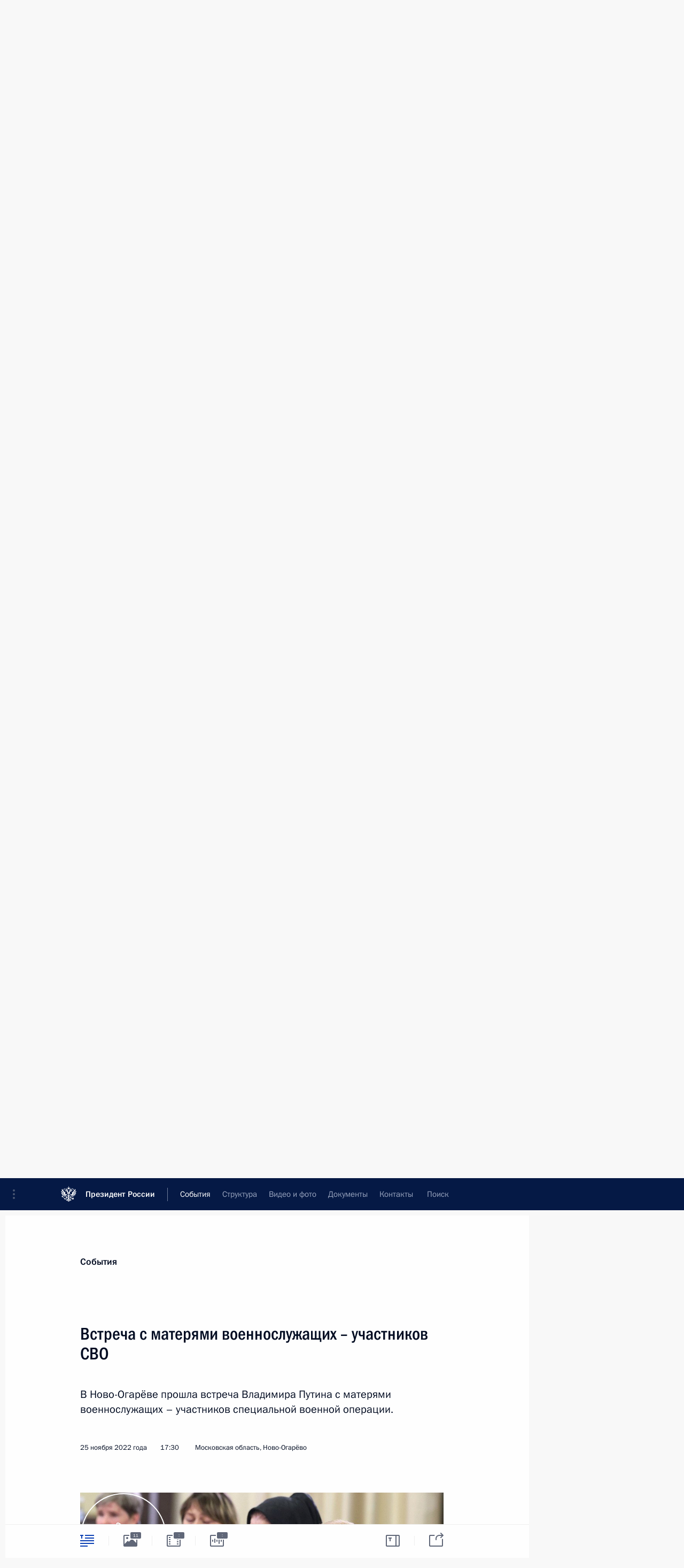

--- FILE ---
content_type: text/html; charset=UTF-8
request_url: http://www.kremlin.ru/events/president/news/69935
body_size: 77393
content:
<!doctype html> <!--[if lt IE 7 ]> <html class="ie6" lang="ru"> <![endif]--> <!--[if IE 7 ]> <html class="ie7" lang="ru"> <![endif]--> <!--[if IE 8 ]> <html class="ie8" lang="ru"> <![endif]--> <!--[if IE 9 ]> <html class="ie9" lang="ru"> <![endif]--> <!--[if gt IE 8]><!--> <html lang="ru" class="no-js" itemscope="itemscope" xmlns="http://www.w3.org/1999/xhtml" itemtype="http://schema.org/ItemPage" prefix="og: http://ogp.me/ns# video: http://ogp.me/ns/video# ya: http://webmaster.yandex.ru/vocabularies/"> <!--<![endif]--> <head> <meta charset="utf-8"/> <title itemprop="name">Встреча с матерями военнослужащих – участников СВО • Президент России</title> <meta name="description" content="В Ново-Огарёве прошла встреча Владимира Путина с матерями военнослужащих – участников специальной военной операции."/> <meta name="keywords" content="Новости ,Выступления и стенограммы ,Деятельность Президента"/> <meta itemprop="inLanguage" content="ru"/> <meta name="msapplication-TileColor" content="#091a42"> <meta name="theme-color" content="#ffffff"> <meta name="theme-color" content="#091A42" />  <meta name="viewport" content="width=device-width,initial-scale=1,minimum-scale=0.7,ya-title=#061a44"/>  <meta name="apple-mobile-web-app-capable" content="yes"/> <meta name="apple-mobile-web-app-title" content="Президент России"/> <meta name="format-detection" content="telephone=yes"/> <meta name="apple-mobile-web-app-status-bar-style" content="default"/>  <meta name="msapplication-TileColor" content="#061a44"/> <meta name="msapplication-TileImage" content="/static/mstile-144x144.png"/> <meta name="msapplication-allowDomainApiCalls" content="true"/> <meta name="msapplication-starturl" content="/"/> <meta name="theme-color" content="#061a44"/> <meta name="application-name" content="Президент России"/>   <meta property="og:site_name" content="Президент России"/>  <meta name="twitter:site" content="@KremlinRussia"/>   <meta property="og:type" content="article"/>  <meta property="og:title" content="Встреча с матерями военнослужащих – участников СВО"/> <meta property="og:description" content="В Ново-Огарёве прошла встреча Владимира Путина с матерями военнослужащих – участников специальной военной операции."/> <meta property="og:url" content="http://kremlin.ru/events/president/news/69935"/> <meta property="og:image" content="http://static.kremlin.ru/media/events/photos/medium/RoFqYUSE1EflIQLixpAcPUbuUIjhA3IR.jpg"/>    <meta property="ya:ovs:adult" content="false"/>  <meta property="ya:ovs:upload_date" content="2022-11-25"/>      <meta name="twitter:card" content="summary"/>   <meta name="twitter:description" content="В Ново-Огарёве прошла встреча Владимира Путина с матерями военнослужащих – участников специальной военной операции."/> <meta name="twitter:title" content="Встреча с матерями военнослужащих – участников СВО"/>    <meta name="twitter:image:src" content="http://static.kremlin.ru/media/events/photos/medium/RoFqYUSE1EflIQLixpAcPUbuUIjhA3IR.jpg"/> <meta name="twitter:image:width" content="680"/> <meta name="twitter:image:height" content="420"/>           <link rel="icon" type="image/png" href="/static/favicon-32x32.png" sizes="32x32"/>   <link rel="icon" type="image/png" href="/static/favicon-96x96.png" sizes="96x96"/>   <link rel="icon" type="image/png" href="/static/favicon-16x16.png" sizes="16x16"/>    <link rel="icon" type="image/png" href="/static/android-chrome-192x192.png" sizes="192x192"/> <link rel="manifest" href="/static/ru/manifest.json"/>         <link rel="apple-touch-icon" href="/static/apple-touch-icon-57x57.png" sizes="57x57"/>   <link rel="apple-touch-icon" href="/static/apple-touch-icon-60x60.png" sizes="60x60"/>   <link rel="apple-touch-icon" href="/static/apple-touch-icon-72x72.png" sizes="72x72"/>   <link rel="apple-touch-icon" href="/static/apple-touch-icon-76x76.png" sizes="76x76"/>   <link rel="apple-touch-icon" href="/static/apple-touch-icon-114x114.png" sizes="114x114"/>   <link rel="apple-touch-icon" href="/static/apple-touch-icon-120x120.png" sizes="120x120"/>   <link rel="apple-touch-icon" href="/static/apple-touch-icon-144x144.png" sizes="144x144"/>   <link rel="apple-touch-icon" href="/static/apple-touch-icon-152x152.png" sizes="152x152"/>   <link rel="apple-touch-icon" href="/static/apple-touch-icon-180x180.png" sizes="180x180"/>               <link rel="stylesheet" type="text/css" media="all" href="/static/css/screen.css?ba15e963ac"/> <link rel="stylesheet" href="/static/css/print.css" media="print"/>  <!--[if lt IE 9]> <link rel="stylesheet" href="/static/css/ie8.css"/> <script type="text/javascript" src="/static/js/vendor/html5shiv.js"></script> <script type="text/javascript" src="/static/js/vendor/respond.src.js"></script> <script type="text/javascript" src="/static/js/vendor/Konsole.js"></script> <![endif]--> <!--[if lte IE 9]> <link rel="stylesheet" href="/static/css/ie9.css"/> <script type="text/javascript" src="/static/js/vendor/ierange-m2.js"></script> <![endif]--> <!--[if lte IE 6]> <link rel="stylesheet" href="/static/css/ie6.css"/> <![endif]--> <link rel="alternate" type="text/html" hreflang="en" href="http://en.kremlin.ru/events/president/news/69935"/>   <link rel="author" href="/about"/> <link rel="home" href="/"/> <link rel="search" href="/opensearch.xml" title="Президент России" type="application/opensearchdescription+xml"/> <link rel="image_src" href="http://static.kremlin.ru/media/events/photos/medium/RoFqYUSE1EflIQLixpAcPUbuUIjhA3IR.jpg" /><link rel="canonical" href="http://kremlin.ru/events/president/news/69935" /> <script type="text/javascript">
window.config = {staticUrl: '/static/',mediaUrl: 'http://static.kremlin.ru/media/',internalDomains: 'kremlin.ru|uznai-prezidenta.ru|openkremlin.ru|президент.рф|xn--d1abbgf6aiiy.xn--p1ai'};
</script></head> <body class=" is-reading"> <div class="header" itemscope="itemscope" itemtype="http://schema.org/WPHeader" role="banner"> <div class="topline topline__menu"> <a class="topline__toggleaside" accesskey="=" aria-label="Меню портала" role="button" href="#sidebar" title="Меню портала"><i></i></a> <div class="topline__in"> <a href="/" class="topline__head" rel="home" accesskey="1" data-title="Президент России"> <i class="topline__logo"></i>Президент России</a> <div class="topline__togglemore" data-url="/mobile-menu"> <i class="topline__togglemore_button"></i> </div> <div class="topline__more"> <nav aria-label="Основное меню"> <ul class="nav"><li class="nav__item" itemscope="itemscope" itemtype="http://schema.org/SiteNavigationElement"> <a href="/events/president/news" class="nav__link is-active" accesskey="2" itemprop="url"><span itemprop="name">События</span></a> </li><li class="nav__item" itemscope="itemscope" itemtype="http://schema.org/SiteNavigationElement"> <a href="/structure/president" class="nav__link" accesskey="3" itemprop="url"><span itemprop="name">Структура</span></a> </li><li class="nav__item" itemscope="itemscope" itemtype="http://schema.org/SiteNavigationElement"> <a href="/multimedia/video" class="nav__link" accesskey="4" itemprop="url"><span itemprop="name">Видео и фото</span></a> </li><li class="nav__item" itemscope="itemscope" itemtype="http://schema.org/SiteNavigationElement"> <a href="/acts/news" class="nav__link" accesskey="5" itemprop="url"><span itemprop="name">Документы</span></a> </li><li class="nav__item" itemscope="itemscope" itemtype="http://schema.org/SiteNavigationElement"> <a href="/contacts" class="nav__link" accesskey="6" itemprop="url"><span itemprop="name">Контакты</span></a> </li> <li class="nav__item last" itemscope="itemscope" itemtype="http://schema.org/SiteNavigationElement"> <a class="nav__link nav__link_search" href="/search" accesskey="7" itemprop="url" title="Глобальный поиск по сайту"> <span itemprop="name">Поиск</span> </a> </li>  </ul> </nav> </div> </div> </div>  <div class="search"> <ul class="search__filter"> <li class="search__filter__item is-active"> <a class="search_without_filter">Искать на сайте</a> </li>   <li class="search__filter__item bank_docs"><a href="/acts/bank">или по банку документов</a></li>  </ul> <div class="search__in">   <form name="search" class="form search__form simple_search" method="get" action="/search" tabindex="-1" role="search" aria-labelledby="search__form__input__label"> <fieldset>  <legend> <label for="search__form__input" class="search__title_main" id="search__form__input__label">Введите запрос для поиска</label> </legend>  <input type="hidden" name="section" class="search__section_value"/> <input type="hidden" name="since" class="search__since_value"/> <input type="hidden" name="till" class="search__till_value"/> <span class="form__field input_wrapper"> <input type="text" name="query" class="search__form__input" id="search__form__input" lang="ru" accesskey="-"  required="required" size="74" title="Введите запрос для поиска" autocomplete="off" data-autocomplete-words-url="/_autocomplete/words" data-autocomplete-url="/_autocomplete"/> <i class="search_icon"></i> <span class="text_overflow__limiter"></span> </span> <span class="form__field button__wrapper">  <button id="search-simple-search-button" class="submit search__form__button">Найти</button> </span> </fieldset> </form>     <form name="doc_search" class="form search__form docs_search" method="get" tabindex="-1" action="/acts/bank/search"> <fieldset> <legend> Поиск по документам </legend>  <div class="form__field form__field_medium"> <label for="doc_search-title-or-number-input"> Название документа или его номер </label> <input type="text" name="title" id="doc_search-title-or-number-input" class="input_doc"  lang="ru" autocomplete="off"/> </div> <div class="form__field form__field_medium"> <label for="doc_search-text-input">Текст в документе</label> <input type="text" name="query" id="doc_search-text-input"  lang="ru"/> </div> <div class="form__field form__fieldlong"> <label for="doc_search-type-select">Вид документа</label> <div class="select2_wrapper"> <select id="doc_search-type-select" name="type" class="select2 dropdown_select"> <option value="" selected="selected"> Все </option>  <option value="3">Указ</option>  <option value="4">Распоряжение</option>  <option value="5">Федеральный закон</option>  <option value="6">Федеральный конституционный закон</option>  <option value="7">Послание</option>  <option value="8">Закон Российской Федерации о поправке к Конституции Российской Федерации</option>  <option value="1">Кодекс</option>  </select> </div> </div> <div class="form__field form__field_halflonger"> <label id="doc_search-force-label"> Дата вступления в силу...</label>   <div class="search__form__date period">      <a href="#" role="button" aria-describedby="doc_search-force-label" class="dateblock" data-target="#doc_search-force_since-input" data-min="1991-01-01" data-max="2028-10-17" data-value="2026-01-21" data-start-value="1991-01-01" data-end-value="2028-10-17" data-range="true">  </a> <a class="clear_date_filter hidden" href="#clear" role="button" aria-label="Сбросить дату"><i></i></a> </div>  <input type="hidden" name="force_since" id="doc_search-force_since-input" /> <input type="hidden" name="force_till" id="doc_search-force_till-input" />      </div> <div class="form__field form__field_halflonger"> <label>или дата принятия</label>   <div class="search__form__date period">      <a href="#" role="button" aria-describedby="doc_search-date-label" class="dateblock" data-target="#doc_search-date_since-input" data-min="1991-01-01" data-max="2026-01-21" data-value="2026-01-21" data-start-value="1991-01-01" data-end-value="2026-01-21" data-range="true">  </a> <a class="clear_date_filter hidden" href="#clear" role="button" aria-label="Сбросить дату"><i></i></a> </div>  <input type="hidden" name="date_since" id="doc_search-date_since-input" /> <input type="hidden" name="date_till" id="doc_search-date_till-input" />      </div> <div class="form__field form__fieldshort"> <button type="submit" class="submit search__form__button"> Найти документ </button> </div> </fieldset> <div class="pravo_link">Официальный портал правовой информации <a href="http://pravo.gov.ru/" target="_blank">pravo.gov.ru</a> </div> </form>   </div> </div>  <div class="topline_nav_mobile"></div>  </div> <div class="main-wrapper"> <div class="subnav-view" role="complementary" aria-label="Дополнительное меню"></div> <div class="wrapsite"> <div class="content-view" role="main"></div><div class="footer" id="footer" itemscope="itemscope" itemtype="http://schema.org/WPFooter"> <div class="footer__in"> <div role="complementary" aria-label="Карта портала"> <div class="footer__mobile"> <a href="/"> <i class="footer__logo_mob"></i> <div class="mobile_title">Президент России</div> <div class="mobile_caption">Версия официального сайта для мобильных устройств</div> </a> </div> <div class="footer__col col_mob"> <h2 class="footer_title">Разделы сайта Президента<br/>России</h2> <ul class="footer_list nav_mob"><li class="footer_list_item" itemscope="itemscope" itemtype="http://schema.org/SiteNavigationElement"> <a href="/events/president/news"  class="is-active" itemprop="url"> <span itemprop="name">События</span> </a> </li> <li class="footer_list_item" itemscope="itemscope" itemtype="http://schema.org/SiteNavigationElement"> <a href="/structure/president"  itemprop="url"> <span itemprop="name">Структура</span> </a> </li> <li class="footer_list_item" itemscope="itemscope" itemtype="http://schema.org/SiteNavigationElement"> <a href="/multimedia/video"  itemprop="url"> <span itemprop="name">Видео и фото</span> </a> </li> <li class="footer_list_item" itemscope="itemscope" itemtype="http://schema.org/SiteNavigationElement"> <a href="/acts/news"  itemprop="url"> <span itemprop="name">Документы</span> </a> </li> <li class="footer_list_item" itemscope="itemscope" itemtype="http://schema.org/SiteNavigationElement"> <a href="/contacts"  itemprop="url"> <span itemprop="name">Контакты</span> </a> </li>  <li class="footer__search footer_list_item footer__search_open" itemscope="itemscope" itemtype="http://schema.org/SiteNavigationElement"> <a href="/search" itemprop="url"> <i></i> <span itemprop="name">Поиск</span> </a> </li> <li class="footer__search footer_list_item footer__search_hidden" itemscope="itemscope" itemtype="http://schema.org/SiteNavigationElement"> <a href="/search" itemprop="url"> <i></i> <span itemprop="name">Поиск</span> </a> </li> <li class="footer__smi footer_list_item" itemscope="itemscope" itemtype="http://schema.org/SiteNavigationElement"> <a href="/press/announcements" itemprop="url" class="is-special"><i></i><span itemprop="name">Для СМИ</span></a> </li> <li class="footer_list_item" itemscope="itemscope" itemtype="http://schema.org/SiteNavigationElement"> <a href="/subscribe" itemprop="url"><i></i><span itemprop="name">Подписаться</span></a> </li> <li class="footer_list_item hidden_mob" itemscope="itemscope" itemtype="http://schema.org/SiteNavigationElement"> <a href="/catalog/glossary" itemprop="url" rel="glossary"><span itemprop="name">Справочник</span></a> </li> </ul> <ul class="footer_list"> <li class="footer__special" itemscope="itemscope" itemtype="http://schema.org/SiteNavigationElement"> <a href="http://special.kremlin.ru/events/president/news" itemprop="url" class="is-special no-warning"><i></i><span itemprop="name">Версия для людей с ограниченными возможностями</span></a> </li> </ul> <ul class="footer_list nav_mob"> <li itemscope="itemscope" itemtype="http://schema.org/SiteNavigationElement" class="language footer_list_item">   <a href="http://en.kremlin.ru/events/president/news/69935" rel="alternate" hreflang="en" itemprop="url" class=" no-warning"> <span itemprop="name"> English </span> </a> <meta itemprop="inLanguage" content="en"/>   </li> </ul> </div> <div class="footer__col"> <h2 class="footer_title">Информационные ресурсы<br/>Президента России</h2> <ul class="footer_list"> <li class="footer__currentsite footer_list_item" itemscope="itemscope" itemtype="http://schema.org/SiteNavigationElement"> <a href="/" itemprop="url">Президент России<span itemprop="name">Текущий ресурс</span> </a> </li> <li class="footer_list_item"> <a href="http://kremlin.ru/acts/constitution" class="no-warning">Конституция России</a> </li> <li class="footer_list_item"> <a href="http://flag.kremlin.ru/" class="no-warning" rel="external">Государственная символика</a> </li> <li class="footer_list_item"> <a href="https://letters.kremlin.ru/" class="no-warning" rel="external">Обратиться к Президенту</a> </li>  <li class="footer_list_item"> <a href="http://kids.kremlin.ru/" class="no-warning" rel="external"> Президент России —<br/>гражданам школьного возраста </a> </li> <li class="footer_list_item"> <a href="http://tours.kremlin.ru/" class="no-warning" rel="external">Виртуальный тур по<br/>Кремлю</a> </li>  <li class="footer_list_item"> <a href="http://putin.kremlin.ru/" class="no-warning" rel="external">Владимир Путин —<br/>личный сайт</a> </li>  <li class="footer_list_item"> <a href="http://nature.kremlin.ru" class="no-warning" rel="external"> Дикая природа России </a> </li>  </ul> </div> <div class="footer__col"> <h2 class="footer_title">Официальные сетевые ресурсы<br/>Президента России</h2> <ul class="footer_list"> <li class="footer_list_item"> <a href="https://t.me/news_kremlin" rel="me" target="_blank">Telegram-канал</a> </li>  <li class="footer_list_item"> <a href="https://max.ru/news_kremlin" rel="me" target="_blank"> MAX </a> </li> <li class="footer_list_item"> <a href="https://vk.com/kremlin_news" rel="me" target="_blank"> ВКонтакте </a> </li>  <li class="footer_list_item"> <a href="https://rutube.ru/u/kremlin/" rel="me" target="_blank">Rutube</a> </li> <li class="footer_list_item"> <a href="http://www.youtube.ru/user/kremlin" rel="me" target="_blank">YouTube</a> </li> </ul> </div>  <div class="footer__col footer__col_last"> <h2 class="footer_title">Правовая и техническая информация</h2> <ul class="footer_list technical_info"> <li class="footer_list_item" itemscope="itemscope" itemtype="http://schema.org/SiteNavigationElement"> <a href="/about" itemprop="url"> <span itemprop="name">О портале</span> </a> </li> <li class="footer_list_item" itemscope="itemscope" itemtype="http://schema.org/SiteNavigationElement"> <a href="/about/copyrights" itemprop="url"><span itemprop="name">Об использовании информации сайта</span></a> </li> <li class="footer_list_item" itemscope="itemscope" itemtype="http://schema.org/SiteNavigationElement"> <a href="/about/privacy" itemprop="url"><span itemprop="name">О персональных данных пользователей</span></a> </li> <li class="footer_list_item" itemscope="itemscope" itemtype="http://schema.org/SiteNavigationElement"> <a href="/contacts#mailto" itemprop="url"><span itemprop="name">Написать в редакцию</span></a> </li> </ul> </div> </div> <div role="contentinfo"> <div class="footer__license"> <p>Все материалы сайта доступны по лицензии:</p> <p><a href="http://creativecommons.org/licenses/by/4.0/deed.ru" hreflang="ru" class="underline" rel="license" target="_blank">Creative Commons Attribution 4.0 International</a></p> </div> <div class="footer__copy"><span class="flag_white">Администрация </span><span class="flag_blue">Президента России</span><span class="flag_red">2026 год</span> </div> </div> <div class="footer__logo"></div> </div> </div> </div> </div> <div class="gallery__wrap"> <div class="gallery__overlay"></div> <div class="gallery" role="complementary" aria-label="Полноэкранная галерея"></div> </div> <div class="read" role="complementary" aria-label="Материал для чтения" data-href="http://www.kremlin.ru/events/president/news/69935" data-stream-url="/events/president/news/by-date/25.11.2022"> <div class="read__close_wrapper"> <a href="/events/president/news/by-date/25.11.2022" class="read__close" title="Нажмите Esc, чтобы закрыть"><i></i></a> </div> <div class="read__scroll" role="tabpanel"> <article class="read__in hentry h-entry" itemscope="itemscope" itemtype="http://schema.org/NewsArticle" id="event-69935" role="document" aria-describedby="read-lead"> <div class="read__content"> <div class="read__top">  <div class="width_limiter"> <a href="/events/president/news" class="read__categ" rel="category" data-info="Открыть">События</a> <h1 class="entry-title p-name" itemprop="name">Встреча с матерями военнослужащих – участников СВО</h1> <div class="read__lead entry-summary p-summary" itemprop="description" role="heading" id="read-lead">  <div><p>В Ново-Огарёве прошла встреча Владимира Путина с матерями военнослужащих – участников специальной военной операции. </p></div>   </div> <div class="read__meta"><time class="read__published" datetime="2022-11-25" itemprop="datePublished">25 ноября 2022 года</time>  <div class="read__time">17:30</div>  <div class="read__place p-location"><i></i>Московская область, Ново-Огарёво</div> <meta itemprop="inLanguage" content="ru"/> </div> </div> </div> <div class="entry-content e-content read__internal_content" itemprop="articleBody">  <div class="media__container media__container_video u-video masha-ignore" itemscope="itemscope" itemtype="http://schema.org/VideoObject">       <div class="media__video " data-embed-url="http://kremlin.ru/misc/69935/videos/5178"> <video id="video-5178" preload="none" style="max-width:100%; width: 100%;background:rgb(220, 209, 182);background:linear-gradient(270deg, #dcd1b6 0%, rgba(220,209,182,0) 100%),linear-gradient(180deg, #bcac87 0%, rgba(188,172,135,0) 100%),linear-gradient(90deg, #262640 0%, rgba(38,38,64,0) 100%),linear-gradient(0deg, #847973 0%, rgba(132,121,115,0) 100%);;" poster="http://static.kremlin.ru/media/events/video/image/medium/Yuw9DME6AcTplCGz8Kwsz2AAAU0uDHyg.jpg" data-at2x="http://static.kremlin.ru/media/events/video/image/medium2x/DL4P7embg04XMaJAI4x0xqlcZihN63zy.jpg" controls="controls"><source type="video/mp4" src="http://static.kremlin.ru/media/events/video/ru/video_low/oqLL81HZHCNfsI56iqVnTSAznLJiAfPt.mp4" data-quality="low" data-label="Стандартное качество, 582.0 МБ" data-filename="Vstrecha_s_materiami_voennosluzhashchikh_-_uchastnikov_SVO.mp4"></source><source type="video/mp4" src="http://static.kremlin.ru/media/events/video/ru/video_high/uncxP7jhGAvzpW1uT1KpHzfXw75mDFHG.mp4" data-quality="high" data-label="Высокое качество, 3.7 ГБ" data-filename="Vstrecha_s_materiami_voennosluzhashchikh_-_uchastnikov_SVO-HD.mp4"></source><img src="http://static.kremlin.ru/media/events/video/image/medium/Yuw9DME6AcTplCGz8Kwsz2AAAU0uDHyg.jpg" srcset="http://static.kremlin.ru/media/events/video/image/medium2x/DL4P7embg04XMaJAI4x0xqlcZihN63zy.jpg 2x" style="background:rgb(220, 209, 182);background:linear-gradient(270deg, #dcd1b6 0%, rgba(220,209,182,0) 100%),linear-gradient(180deg, #bcac87 0%, rgba(188,172,135,0) 100%),linear-gradient(90deg, #262640 0%, rgba(38,38,64,0) 100%),linear-gradient(0deg, #847973 0%, rgba(132,121,115,0) 100%);" title="Встреча с матерями военнослужащих – участников СВО" alt="Встреча с матерями военнослужащих – участников СВО" class="photo thumbnail" itemprop="image"></video><a href="#" class="media__videolink" title="Воспроизвести видео"> <i class="media__videolinkicon"></i> </a> </div>  <meta itemprop="name" content="Встреча с матерями военнослужащих – участников СВО"><meta itemprop="description" content="Встреча с матерями военнослужащих – участников СВО"><meta itemprop="caption" content="Встреча с матерями военнослужащих – участников СВО"><meta itemprop="url" content="http://static.kremlin.ru/media/events/video/ru/video_high/uncxP7jhGAvzpW1uT1KpHzfXw75mDFHG.mp4"><span itemprop="thumbnail" itemscope="itemscope" itemtype="http://schema.org/ImageObject" hidden="hidden" class="hidden"> <meta itemprop="contentUrl" content="http://static.kremlin.ru/media/events/video/image/medium/Yuw9DME6AcTplCGz8Kwsz2AAAU0uDHyg.jpg"></span> <meta itemprop="duration" content="T2H8M23S"><meta itemprop="datePublished" content="2022-11-25"><meta itemprop="uploadDate" content="2022-11-25"><meta itemprop="isFamilyFriendly" content="true"><meta itemprop="license" content="СС"><meta itemprop="content_id" content="video-5178"><meta itemprop="isOfficial" content="true"><meta itemprop="status" content="published"><meta itemprop="inLanguage" content="ru"><meta itemprop="productionCountry" content="RU"><div class="video__description masha-ignore">Встреча с матерями военнослужащих – участников СВО</div>   </div><p class="person_0"><b>В.Путин:
</b>Ещё
раз добрый день.</p><p class="person_0 theme_26">Вы знаете, что послезавтра мы в России отмечаем День
матери. Это не какой-то пафосный шумный праздник, но всё-таки день, который
наполнен особым, очень добрым содержанием и подчёркивает присущее всем народам
нашей страны отношение к маме – уважение, почитание, преклонение. </p><p class="person_0">В этой связи, конечно, хотел бы вспомнить об этом. Но прекрасно понимаю, что для вас, так же как для очень многих других женщин
России, чьи сыновья находятся в зоне боевых действий, конечно, отношение к этому событию более – не то что бы праздничное, а, скорее всего, связано с чувством тревоги и заботы, в мыслях о том, что с вашими мальчиками. Потому что
для мамы, в каком бы возрасте ни был её сын, [он] всегда мальчик, всегда
ребёнок. А для тех, в том числе тех из вас, кто присутствует здесь и кто
потерял своего сына, конечно, это связано и с мыслями об этой трагедии.</p><div class="read__cut masha-ignore" role="complementary" aria-labelledby="68625-cut"> <div class="cut"> <h3 class="cut__title" id="68625-cut">Смотрите также</h3>   <div class="cut__description">  <a href="/supplement/5870" class="cut__item" target="_blank">Участники встречи с матерями военнослужащих – участников специальной военной операции</a> <div class="cut__date">25 ноября 2022 года</div>   </div>  </div> </div><p class="person_0">В этой связи хочу сказать, что… Знаете, язык не поворачивается говорить каких-то формальных стандартных вещей, связанных с выражением соболезнования. Но хочу, чтобы вы знали: и я лично, всё руководство
страны – мы разделяем эту боль. Понимаем, что ничего не может заменить утраты
сына, ребёнка. Особенно для мамы, которой мы все обязаны появлением на свет,
которая вынашивала, выкармливала.</p><p class="person_0">Хочу, чтобы вы знали: мы эту боль с вами разделяем
и, конечно, будем делать всё, для того чтобы не чувствовали себя забытыми,
сделаем всё, что от нас зависит, для того чтобы чувствовали плечо рядом с собой.</p><p class="person_0 theme_22">Ясно, что жизнь сложнее и многообразнее, чем то, что
показывают на экранах телевизоров либо даже в Интернете – там вообще ничему
нельзя доверять, там куча всяких фейков, обмана, лжи. Там очень много
информационных атак, потому что в современном мире – всегда было так, но с учётом современных технологий это стало особенно актуальным и эффективным,
информация – это тоже оружие борьбы, и информационные атаки – это один из видов, достаточно эффективных видов борьбы.</p><p class="person_0 theme_22">Мы для этого с вами и собрались, я поэтому и предложил эту встречу, потому что хотел послушать вас, из первых уст, что
называется, услышать ваши оценки – у вас информация же и оттуда поступает. Ко мне много информации стекается из разных источников, но совсем другое дело –
это ваши оценки, ваше мнение, идеи, предложения. Постараюсь сделать так, чтобы
по максимуму всё из того, о чём мы сегодня будем говорить, было учтено и было
использовано в реальной жизни.</p><p class="person_0">Это то, что хотелось бы сказать в начале. </p><p class="person_0 theme_26">А завершая своё краткое вступительное слово, хотел бы сказать то, о чём говорю постоянно, а именно о том, что, во-первых, всё идёт
из семьи. То, что ваши ребята – большинство из них – выбрали такую судьбу, как
служение Отечеству, защита Отечества, защита Родины, России, защита наших
людей, в данном случае в Новороссии, на Донбассе, – это тоже результат вашей
работы, без всякого сомнения. Это не результат каких-то наставлений и нравоучений – это результат личного примера. Это всегда так.</p><p class="person_0 theme_26">Потому что что там и как бы ни говорили в школе, что
очень важно, конечно, но всё-таки основа самосознания любого человека, основа
его ценностных ориентиров закладывается в семье личным примером родителей. Это
самый основной, важнейший и самый фундаментальный метод воспитания – личный
пример. </p><p class="person_0 theme_26">Судя по тому, что ваши ребята ведут себя так, именно
героически, именно об этом я хотел сказать, это, конечно, огромный ваш вклад –
ваш и ваших мужчин, ваших мужей, безусловно, это в семье с обеих сторон всегда
происходит. Но только они, сами ребята, знают, что они герои по-настоящему.</p><p class="person_0 theme_26">Почему? Потому что никто, кроме них и их ближайших
командиров, которые рядом с ними стоят, не знают, какой это тяжёлый труд и насколько это сопряжено с реальной опасностью для жизни и здоровья. Только они
сами это чувствуют и понимают.</p><p class="person_0 theme_26">Я с ними иногда говорю – по телефону с некоторыми
говорил напрямую, с ребятами. Во всяком случае, я говорил с теми, кто меня даже
удивлял своим настроением, своим отношением к делу. Они не ожидали этих звонков
от меня, тоже через мам, кстати говоря, эти звонки были. Это даёт мне полное
основание говорить о том, что они герои. Это правда.</p><p class="person_0 theme_26">Это всё, что я хотел сказать в начале. Давайте в свободном режиме поговорим. Как я сказал, я обязательно постараюсь всё учесть,
что вы будете сегодня говорить.</p><p class="person_0">Пожалуйста.</p><p class="person_1"><b>С.Набиева:</b> Я Набиева Суна Нейфеловна из Дагестана.</p><p class="person_1">Мой сын, Энвер, окончил Казанское высшее военное танковое училище, служит в Бурятии. На СВО с первых дней, был
дважды ранен, лежал в госпитале. После
восстановления вернулся в свою часть. </p><p class="person_1">Мы с ним иногда созваниваемся. И когда он узнал, что я еду на встречу с Вами,
просил передать привет от всех своих ребят и сказать, что всё, что от них требуется, они выполнят. Он говорит: «Дед и два прадеда
служили в Великую Отечественную, я тоже
должен не подвести». И его бойцы на передовой тоже часто вспоминают своих дедов. Они у него со всей страны, республик. Как-то недавно Вы говорили, как-то раз сказали: «Я лакец, я дагестанец, я чеченец, ингуш, русский, татарин», – и эту Вашу речь у нас в Дагестане все слышали и все видели эту речь, и это очень
правильно.</p><p class="person_1">Наша семья родом из высокогорного
села Джаба Ахтынского района. У нас дружная
большая семья, многонациональная. Моя свекровь – мать-героиня, у неё 12 детей. Хотела бы
сказать Вам большое спасибо за то, что это
высокое звание «Мать-героиня», – в наше время
Вы ввели, – для матерей Дагестана, России это
очень важно.</p><p class="person_0"><b>В.Путин: </b>Суна Нейфеловна, во-первых, спасибо Вам большое
за слова, переданные от сына. Я с самого
начала просил, чтобы была информация у ребят по максимуму достоверная и объективная по поводу того, как страна
относится к их ратному делу, к исполнению их
долга. </p><p class="person_0">Надеюсь, что и наша сегодняшняя
встреча тоже до них дойдёт, они увидят это,
современные средства позволяют это делать. Хотя, конечно, радийная связь представляет определённую
опасность, поэтому определённые ограничения
есть, но в конечном итоге они, безусловно,
это увидят. Поэтому я хочу, чтобы они, когда будут смотреть, видели, что мама просьбу сына исполнила и этот привет с благодарностью принят.</p><p class="person_0">Я со своей стороны желаю всего самого доброго Вашему сыну и его
сослуживцам.</p><p class="person_1"><b>С.Набиева:</b> Спасибо большое.</p><p class="person_0"><b>В.Путин: </b>Он в каком году окончил
училище?</p><p class="person_1"><b>С.Набиева:</b> В 2010-м. </p><p class="person_0"><b>В.Путин: </b>Уверен, что он выполняет свой долг достойно – так, как присуще вообще
российским войнам, а тем более воинам с Кавказа и из Дагестана. Там народ особой
закалки, мы это все хорошо знаем. Я это очень хорошо знаю ещё по 1999 году и никогда не забуду этих дней и месяцев, которые были связаны с известными событиями для Дагестана.</p><p class="person_0">Дагестан – многонациональная
республика, а Россия
в целом – уникальная цивилизация, где бок о бок тысячу лет живут люди разных
национальностей, этносов, разных религий. И уникальность заключается в том, что за эти столетия совместного проживания люди друг с другом не просто нашли общий язык, а научились уважать
обычаи, религию друг друга, вместе друг с другом праздновать и, если приходят какие-то тяжёлые времена,
вместе преодолевать эти тяжёлые времена.</p><p class="person_0">Поэтому я когда говорил те слова,
о которых Вы сейчас вспомнили, конечно, этого
не напишешь, – это я просто говорил от сердца.
И знаю, что так и есть, знаю, что ребята там не делят себя на какие-то отдельные касты и национальности: все равны, все друг
другу помогают и понимают, что от этой
взаимопомощи и поддержки зависит их жизнь, –
вот что очень важно. И они очень достойно несут эту службу, как я уже говорил.</p><p class="person_0">Так что Вам спасибо большое, спасибо за сына. И ему в свою очередь передавайте
самые наилучшие пожелания, ему и его
сослуживцам, всем его подчинённым.</p><p class="person_1"><b>С.Набиева:</b> Спасибо.</p><p class="person_2"><b>Н.Пшеничкина:</b> Владимир Владимирович, я из Луганской Народной Республики, из небольшого города Кировска.</p><p class="person_2">Город
стоит на линии фронта. Мы и воюем, и восстанавливаемся благодаря Российской Федерации.
У нас шефы – Иркутская область,
и восстанавливают сейчас 55 объектов. Недавно был губернатор у нас, в моей
библиотеке, в школе, а я здесь была.</p><p class="person_2">Но 30 сентября, как все уже знают,
мои здесь девочки, произошло у нас великое,
радостное для нас, долгожданное событие: мы стали субъектом Российской Федерации, о чём и мечтали ополченцы первой волны. </p><p class="person_2">Когда мой сын в 2014 году ушёл в ополчение, он сказал:
«Мама, я иду воевать за Россию, я иду воевать
за русский мир, я иду воевать за русское слово, за русскую память». Мой папа прошёл всю войну с 1941-го по 1945-й, пришёл с Победой. Мы
очень долго ждали этого события, трудным путём
шли, теряли дорогих нам людей, но не теряли надежды, что мы будем в России, мы придём домой. И это радостное
для нас событие сбылось.</p><p class="person_2">Но мой
сын, Пшеничкин Константин, в одном из утренних боёв защищая город, погиб. Так сложилась ситуация, что враг подошёл близко
к их позициям. Он выскочил из окопа, вызвал
огонь на себя, и последние его слова были: «Пойдём, братва,
рубить «укропов». Посмертно он был награждён медалью
«За отвагу».</p><p class="person_2">Кровью
сердце обливается, леденеет душа, мрачные воспоминания застилают разум, слёзы, слёзы,
и вдруг сын просит меня: «Мама, не грусти,
увидимся – дождаться только надо. Ты эту
жизнь и за меня пройди, а в жизни той мы снова будем рядом». </p><p class="person_2">Я подняла голову, расправила плечи
и стала активно помогать семьям погибших
ополченцев. Я добивалась льгот, была членом
общественной палаты. Я первые два референдума
была организатором, а второй референдум –
членом общественной комиссии. Знаете, такой активности
никто ещё не видел: с флагами, с песнями шли старушки
с палочками. «Мы подъедем к вам». – «Нет, мы сами хотим. А Путину передайте привет». Они верят, что мы посланники Владимира Владимировича, так сказать. Так что
знаю всё это не понаслышке. </p><p class="person_2">Позвольте, Владимир Владимирович,
уважаемый наш Президент, несколько вопросов всё-таки
осветить. </p><p class="person_0"><b>В.Путин:</b> Конечно. </p><p class="person_2 theme_13"><b>Н.Пшеничкина:</b> Мы молодые субъекты, только встраиваемся в законодательное поле Российской
Федерации, так же и медицина. Но у нас проблема с освидетельствованием раненых. Им нужно столько пройти, справок
собрать, что и здоровый-то не соберёт. А проехать из Кировска в Алчевск, из Алчевска в Белое, где госпиталь, из Белого опять назад, потом в Луганск, а в Луганске
работает ВВК – военно-врачебная комиссия –
всего один раз в неделю. Из 20 городов и районов можно пройти за один день? А нанимать надо? А если
безногий? Как ехать? Вы уж, пожалуйста,
как-то поручение дайте, чтобы это было в режиме «одного окна» или выезжали эти
комиссии.</p><p class="person_2 theme_13">И потом ещё: командиры не всегда внимательно оформляют
записи в журналах. Отбыл в госпиталь, по какому ранению – не пишут. А потом ребятам приходится
доказывать очевидное, а ведь они отдали
здоровье за Родину, инвалидами стали. Я это
знаю, потому что ко мне обращаются.</p><p class="person_2 theme_15">И ещё один вопрос, он витает и в Донецкой Народной Республике прямо в воздухе,
и в нашей республике. Те льготы, которые сейчас имеют российские военнослужащие
или семьи погибших, распространятся ли на семьи погибших до 30 сентября?</p><p class="person_2 theme_15">Уважаемый Владимир Владимирович!</p><p class="person_2 theme_15">Хочется передать от всех жителей
Донбасса, от женщин Донбасса, от Союза женщин Донбасса, от тех матерей, которые
проводили сыновей на фронт, слова
благодарности Вам, поддержки, уверенности, –
мы верим в победу, она будет за нами, –
пожелать Вам крепчайшего здоровья. </p><p class="person_2">А коли мы сегодня здесь собрались – это самые лучшие мамы, мамы с большой буквы. От женщин Донбасса вам боевой привет – от терпеливых женщин Донбасса. И, девочки,
знаете что, гордитесь своими сыновьями, вы
воспитали настоящих героев! Все, кто там сейчас, они герои! </p><p class="person_2">Желаю Вам крепчайшего здоровья,
дождаться всех живыми и с победой. </p><p class="person_2">С праздником, дорогие!</p><p class="person_0 theme_14"><b>В.Путин: </b>Спасибо.</p><p class="person_0 theme_14">Нина Петровна, во-первых, что
касается 2014 года. Задним числом мы все
умные, конечно, но исходили из того, что,
может быть, удастся договориться и Луганск,
Донецк как-то в рамках договорённостей – Минских договорённостей, о которых Вы
наверняка знаете, всё-таки смогут как-то воссоединиться с Украиной. Мы искренне к этому шли. Но мы же не чувствовали до конца настроение
людей, до конца невозможно было понять, что
там происходит. Но теперь, наверное, стало
очевидным, что это воссоединение должно было бы произойти раньше. Может быть, и не было бы столько
потерь и среди мирных граждан, не было бы
столько погибших детей под обстрелами и так далее.
</p><p class="person_0 theme_14">Хорошо, что это вообще произошло. И происходит это благодаря и Вашему сыну,
которого сегодня нет с нами, и благодаря сыновьям тех женщин, которые здесь находятся, и благодаря нашим
ребятам, которые там сейчас воюют, находятся
на переднем крае, ну и на второй, на третьей
линии – неважно, но находятся в зоне специальной военной операции, имею в виду
всех наших бойцов, в том числе и тех, кто
пришли в ряды Вооружённых Сил по мобилизации.
Это первое.</p><p class="person_0">Второе. Конечно, это огромная трагедия, это пустота, которую
ничем не заполнить, Вы сейчас об этом так
очень убедительно и ярко сказали, когда нет близкого человека, тем более сына.</p><p class="person_0">Но знаете, что мне в голову
приходит, я уже как-то упоминал об этом. У нас в ДТП погибает примерно 30 тысяч
человек, от алкоголя – примерно столько же. И вот бывает, к сожалению, так жизнь складывается, жизнь сложна и многообразна,
сложнее, чем где-то в бумажках написано, мы же все под Господом, под Аллахом, под
Христом, я не знаю, все, кто верит в высшие силы, это неважно, какой религии он придерживается, важно то,
что мы все смертны, мы все под Господом. И мы
когда-нибудь из этого мира все уйдём, это
неизбежно. </p><p class="person_0">Вопрос в том, как мы жили.
Некоторые ведь живут или не живут – непонятно,
и как уходят – от водки или ещё от чего-то –
непонятно, а потом ушли. Жили или не жили – тоже
незаметно пролистнулось как-то: то ли жил человек, то ли нет. А Ваш сын жил, понимаете? Его цель достигнута. Это значит, что он и из жизни не зря ушёл. Понимаете? В этом смысле, конечно, его жизнь оказалась значимой, с результатом прожита, причём с таким, к которому стремился. Это первое, что хотел бы сказать.</p><p class="person_0 theme_13">Очень важный вопрос Нина Петровна затронула – это организация
работы социальных служб. Конечно, Вы правы. Если там
возникает столько много проблем, о которых Вы
сейчас сказали: с поездками, с этими
бесконечными документами. У нас в России
работает эта система «одного окна» в гражданской сфере.</p><p class="person_2 theme_13"><b>Н.Пшеничкина:</b> Да, мы общались.</p><p class="person_0 theme_13"><b>В.Путин:</b> И работает очень эффективно.
</p><p class="person_0 theme_13">Здесь, наверное, это сделать сложнее, потому что это на стыке нескольких
ведомств, в том числе военных. Военные всегда
что-то закрывают, даже там, где не нужно ничего закрывать. Военные люди здесь сидят – тоже знают, наверное. Где и секретов нет никаких, всё равно там что-то про секреты какие-то рассказывают. </p><p class="person_0 theme_13">Но то, что социальные службы должны работать эффективнее, должны работать так, чтобы не создавать никаких проблем, необременительно
для людей, особенно для ребят, которые пострадали, ранены, вот эту службу «одного окна», даже если это на стыке находится гражданских ведомств и военных, безусловно,
нужно организовать. Я не просто так дам
какую-то команду и забуду. Мы доведём это до конца.</p><p class="person_2 theme_13"><b>Н.Пшеничкина:</b> Спасибо.</p><p class="person_0 theme_13"><b>В.Путин:</b> Это, может быть, не сразу получится, потому что на стыке этих ведомств непросто это
делать, но мы сделаем это обязательно. Это
первое.</p><p class="person_0 theme_15">Теперь – льготы. Сейчас у нас принят закон, согласно
которому все льготы российские распространены
на жителей Луганска, Донецка и двух других территорий.
Можно это распространить, что называется,
задним числом, начиная с 2014 года. Там, где
один или два юриста, там минимум три-четыре мнения, но поработаем над этим и какую-то систему соответствующего льготирования мы сделаем.</p><p class="person_2 theme_15"><b>Н.Пшеничкина:</b> Для тех, кто имеет этот статус.</p><p class="person_0 theme_15"><b>В.Путин:</b> Да, надо посмотреть. </p><p class="person_0 theme_15">Не буду скрывать, перед тем как
сюда войти, я разговаривал с Министром обороны, с Татьяной Алексеевной Голиковой разговаривал, я же понимал, куда я иду и какие вопросы могут
быть поставлены. Поэтому в принципе я уже с ними проговорил в общих чертах, теперь я записал, и это будут
более конкретные поручения. Мы поработаем над
этим. Хорошо?</p><p class="person_2 theme_15"><b>Н.Пшеничкина:</b> Спасибо, огромное спасибо.</p><p class="person_0 theme_15"><b>В.Путин:</b> Вы знаете, конечно, спасибо Вам за то, что Вы уделяете внимание этой теме, имею в виду, что заботитесь о других ребятах, которые находятся в зоне специальной операции,
об их семьях думаете. Это лишний раз подчёркивает [то] особое, я
думаю, что присущее именно людям из России – многонационального, но всё-таки единого
народа, который живёт одними ценностями. Вот
это нам присуще очень. </p><p class="person_0">Спасибо большое.</p><p class="person_0">Пожалуйста.</p><p class="person_3 theme_18"><b>И.Сумынина:</b> Здравствуйте!</p><p class="person_3 theme_18">Сумынина Ирина Викторовна, город Краснодар. </p><p class="person_3 theme_18">Перво-наперво хочу выразить слова
благодарности вообще за то, что я нахожусь
сегодня здесь. Хотя моей заслуги никакой нет,
это меня отправило сюда наше Кубанское
казачье войско.</p><p class="person_0 theme_18"><b>В.Путин: </b>Вы –
казачка?</p><p class="person_3 theme_18"><b>И.Сумынина:</b> Да. У нас семья казачья, у нас четыре сына. Муж и двое из сыновей сейчас находятся на боевом дежурстве, так сказать. Они пошли добровольцами, не мобилизованные. Опять же, пошли от войска как казаки. </p><p class="person_3 theme_18">Муж и старший сын вместе находятся, служат в БАРСе, а младший ребёнок – в спецвойсках, в разведке. Очень у них слаженные группы, они очень друг друга
поддерживают, вообще бойцы – не именно мои
мужчины, а в отрядах.</p><p class="person_0 theme_18"><b>В.Путин: </b>Я знаю, БАРСы хорошо
воюют. </p><p class="person_3 theme_18"><b>И.Сумынина:</b> Они друг за друга горой, они друг другу помогают,
поддерживают и физически, и морально, никогда
не бросят бойцов – ни раненых, ни убитых. Даже приходится сбрасывать с себя обмундирование, те же пояса тактические, бронежилеты,
только для того, чтобы облегчить себя и могли бы вынести товарищей, товарищей и оружие, конечно.</p><p class="person_3 theme_16">Вот в связи с этим существует большая проблема докомплектовки, особенно в спецвойсках. Министерство обороны одело, обуло, но существует… За младшего сына скажу. Он в разведке, и ему
нужна отдельная форма, чтобы она была лёгкая,
тёплая, по сезону, по цвету даже полосы. Нет
у них ни маскхалатов… Вот старший сын – снайпер, у него тоже, например, нет маскхалата, какая форма есть, такая и есть. Форма вообще очень быстро приходит в негодность, потому что в окопах, там, знаете,
грязь, мокрые, холодные, костёр разводить
нельзя. Очень много, конечно, болеет ребят.
Но смысл в чём? В том, что форма должна быть
как можно ближе, и чтобы можно было проще и быстрее заменить форму старую на новую, потому что очень быстро приходит в негодность. Даже те же тактические пояса. Вот муж – пулемётчик, и буквально несколько месяцев – всё, его
подсумки уже негодные, таскать цинки.</p><p class="person_3 theme_17">Ещё большой вопрос. В зоне боевых
действий, когда освобождаются новые территории, очень много детей-беспризорников, очень много. Хорошая новость – у наших ребят
очень хорошее пропитание, то есть с продовольствием проблем нет. И они
постоянно подкармливают местных, особенно
детишек. Они так радуются этим печенькам, конфеткам и так далее. </p><p class="person_3 theme_17">Я знаю, что проводится, конечно,
работа по поиску этих детишек, по оказанию помощи
им, семьям, и это, конечно, нельзя бросать. Нужно усиливать,
наверное, помощь этим деткам. Тем более что в Краснодарском крае сейчас, наверное, санатории будут свободны – хоть сюда их вывезти, потому что там очень холодно, очень
мокро, нет ни света, ни воды, ни еды. Это
большая проблема.</p><p class="person_3 theme_17">Ребята очень сплочённые,
позитивные, не унывают. Каждый понимает, что
он на своём месте, – такие они. Говорят, мы любим даже посмеяться – разрядка такая.</p><p class="person_0 theme_18"><b>В.Путин:</b> Ирина Викторовна,
конечно, казаки –
это особая каста у нас.</p><p class="person_3 theme_18"><b>И.Сумынина:</b> Казаки – да, конечно. Забыла сказать – постоянно наши атаманы собирают машины,
хотя бы раз в месяц стараются отвезти гумпомощь.
Мы во всём этом, конечно, принимаем участие – собираем, отправляем те же даже коробки с конфетами, с пряниками, чтобы детям это
раздавали. Потому что нашим бойцам это уже не очень [нужно], а деткам – да, это им пропитание.</p><p class="person_0 theme_18"><b>В.Путин:</b> Казаки с коней пересели
на автомобили, но пользуются этим успешно.</p><p class="person_3 theme_18"><b>И.Сумынина:</b> Да.</p><p class="person_0 theme_18"><b>В.Путин:</b> Но это, повторяю ещё раз, конечно, особая каста. То, что в истории России они занимают особое
место, всегда были служивыми людьми, всегда
были на боевом посту и всегда были впереди, – это совершенно очевидная вещь. Так было всегда
в истории России. Были впереди, потому что всё
началось с того, что их главная задача была – охрана рубежей. Ну а потом, по мере развития страны, рубежи
уходили дальше, а их служба Родине продолжалась в разном качестве. </p><p class="person_0 theme_18">То, что сегодня они выполняют свой долг перед Родиной, перед
Отечеством, – это, конечно, с одной стороны вроде как в традиции, а с другой стороны, подчёркивает, что ничего
никуда не исчезает. </p><p class="person_3 theme_18"><b>И.Сумынина:</b> Это говорит о том, что кубанские казаки принимают активное участие в специальной военной операции.</p><p class="person_3">Ещё хотела сказать про семью. Мы личным примером должны показывать, воспитывать детей. Не просто так
где-то что-то говорить, а личным примером. У меня
муж 13 лет занимается с детьми в школе, он
казачий наставник. Дети в этом же воспитывались,
отец им прививал военное дело – это и походы, и стрельбы постоянно с казаками в воинской части у нас. </p><p class="person_3">Переживаю, нервничаю, конечно, тут
всё позабываешь. </p><p class="person_4"><b>О.Шигина: </b>Не росли в «золотых» пелёнках. </p><p class="person_3"><b>И.Сумынина:</b> Да, не росли. </p><p class="person_3">Муж был в 2014 году и в Крыму, и в Новороссии был, награды имеет. Весной и летом
был на Донбассе, тоже награды имеет. Глядя на отца, конечно, сыны не смогли сидеть дома.
Это личный пример моего мужа. </p><p class="person_0"><b>В.Путин: </b>Да, именно так. Вот я же как раз с этого и начал, всё от семьи. </p><p class="person_3"><b>И.Сумынина: </b>Да, я подтверждаю это. </p><p class="person_0 theme_18"><b>В.Путин: </b>Во-первых, там несколько
подразделений казачьих, не только БАРС.</p><p class="person_3 theme_18"><b>И.Сумынина: </b>Да, там «Кубань» есть.</p><p class="person_0 theme_18"><b>В.Путин: </b>И то, что возглавляет верховный атаман, – это тоже имеет значение. Я знаю об этом, и, конечно,
всячески будем поддерживать. </p><p class="person_0">Двое
сыновей у Вас, одному пора уже вернуться, в отпуск хотя бы приехать.</p><p class="person_3"><b>И.Сумынина: </b>Ему предлагали сейчас в отпуск идти, он говорит: «Я
не пойду, потому что мои ребята все там». А он – командир группы. Он говорит: «Я не оставлю, я остаюсь там». Дай бог,
в январе, может быть, отпустят. А так – нет. </p><p class="person_3">Сейчас младшему 17, я с ужасом думаю – исполнится 18, и этот пойдёт туда. </p><p class="person_0"><b>В.Путин: </b>Не надо, хватит.</p><p class="person_3"><b>И.Сумынина:</b> А ему все говорят: «Тебя оставили тут на мать, вот
сторожи».</p><p class="person_0"><b>В.Путин: </b>Да, конечно. </p><p class="person_3"><b>И.Сумынина: </b>Но его не остановишь.</p><p class="person_0"><b>В.Путин: </b>Да. Но мне кажется, что одному из сыновей тоже надо бы вернуться, они уже повоевали дай
бог, конечно.</p><p class="person_0">Смотрите,
то, что Вы казачка, это видно, потому что такие
тонкости тактические: и бронежилеты, и разгрузки, подсумки, цинки. Это специальная
терминология. Это всё от них, от Ваших мужчин.</p><p class="person_0 theme_16">По поводу одежды. Мне было приятно
услышать, что наладилась ситуация со снабжением, с питанием. Это свежая информация с одеждой?</p><p class="person_3 theme_16"><b>И.Сумынина: </b>Да. Просто я почему знаю? Когда у сына это случается, когда они всё бросают, и он просто пишет мне: мама, мне нужно
вот это, вот это, вот это. У нас, хорошо, в Краснодаре есть хорошие магазины, где всё это можно приобрести. </p><p class="person_0 theme_16"><b>В.Путин: </b>Понятно. Министерство
[обороны] старается наладить эту работу так эффективно, как это возможно, с учётом и времени года. Можете мне поверить, говорю Вам совершенно искренне, прямо глядя в глаза: каждый раз на встречах с руководством
Министерства обороны, а они происходят каждый
день, я практически каждый день об этом
говорю. Каждый день. Посмотрим, что там будет
происходить у нас в ближайшие дни, но я пометил
это для себя. </p><p class="person_3 theme_16"><b>И.Сумынина:</b> Спасибо.</p><p class="person_0 theme_17"><b>В.Путин:</b> Вторая важная вещь – Вы сказали о беспризорных детях. Сейчас на этих территориях разворачивается
только работа российских социальных служб, их же не было раньше там. </p><p class="person_3 theme_17"><b>И.Сумынина:</b> Да, конечно.</p><p class="person_0 theme_17"><b>В.Путин:</b> Там вообще мало
чего было, насколько я понимаю, но сейчас эта работа разворачивается. Но я сейчас, когда Вас послушал, подумал вот о чём – о том, что просто развернуть работу социальных служб
недостаточно, там нужно принимать какие-то особые меры, связанные с поиском этих детей и с их
поддержкой. Мы обязательно этим займёмся. </p><p class="person_3 theme_17"><b>И.Сумынина:</b> Спасибо.</p><p class="person_0 theme_17"><b>В.Путин:</b> Спасибо, что Вы обратили на это внимание. Так же, как
и экипировкой.</p><p class="person_3 theme_18"><b>И.Сумынина:</b> Ну и, конечно же, казаки Кубанского казачьего войска Вам передают: «Любо!» </p><p class="person_0 theme_18"><b>В.Путин:</b> И им спасибо большое за всё, за их службу, за их верность Родине.</p><p class="person_3 theme_18"><b>И.Сумынина:</b> Спасибо. Я передам.</p><p class="person_5"><b>Е.Никульникова:</b> Уважаемый Владимир Владимирович!</p><p class="person_5">Никульникова Елена Викторовна. Я к Вам приехала с Тульской
земли и привезла Вам от туляков, особенно от женщин, мам, крепкие объятия, от мужчин – рукопожатия. И просили передать Вам, что
народ с Вами и народ за Вас.</p><p class="person_5">Я – мама гвардии ефрейтора разведывательного
подразделения, который в момент начала специальной операции находился в другой командировке и очень
сожалел, что в этот момент отсутствовал на Родине.
Но с первых дней он мне объявил, что, как только вернётся домой, после нескольких
суток отдыха он сразу отправится на фронт. И в его словах не было ни грамма сомнения, и это
правильно. Потому что долг каждого мужчины – защищать свою Родину.
Точно так же, как когда-то делал его отец, которого уже нет с нами, но он
25 лет положил служению Родине. Он тоже
участвовал в горячих точках, являлся
ветераном боевых действий. Точно так же, как и его прадед, который в годы Великой Отечественной войны, с 1940-го по 1944-й, защищал нашу Родину, и в 1944 году в сентябре лично возглавляя батальон, шёл в наступление, был ранен в этом бою и впоследствии
скончался от ран и был похоронен на территории Украины. Был награждён орденом
Отечественной войны I степени, орденом
Александра Невского. Он был чуть старше моего
сына, ему было 26 лет.</p><p class="person_5 theme_27">Наши сыновья защищают нашу Родину
в эпицентре, а мы стараемся их поддерживать в тылу. Наш губернатор Алексей Геннадьевич Дюмин, Вы
знаете, он принял мобилизацию даже не как
глава региона, а как отец, который лично контролирует все процессы обеспечения обмундированием, все процессы
обучения мобилизованных солдат, за что ему
все очень благодарны. Так и мы, простой народ,
не остаёмся в стороне. У нас в каждом городе, практически в каждом посёлке открыты пункты сбора поддержки мобилизованным
солдатам. Лично я наблюдаю, как каждый
человек хочет участвовать, поддержать наших
солдат. И даже из нашего маленького, небольшого городка уже отправлено девять грузов в разные
направления.</p><p class="person_5 theme_13">И я согласна с предыдущей мамой,
Ириной Викторовной, которая сказала об утерянных вещах, что именно бумажная волокита не даёт быстро
восполнить потерянные вещи. Точно так же и устарел порядок списания как уничтоженной
техники, так и этих же вещей. </p><p class="person_5 theme_19">Плюс хочется добавить – сейчас немножко другая, конечно, ситуация – про квадрокоптеры. Они должны
стоять на балансе не только в подразделениях специального назначения, но и во всех других подразделениях, которые выходят
на передовую. </p><p class="person_5 theme_19">В заключение своей речи хочется ещё
раз сказать Вам спасибо от матерей, любящих нашу страну, и от женщин –
за заботу о женщинах, воспитавших сыновей, защитников нашей Родины. </p><p class="person_0 theme_19"><b>В.Путин:</b> Всё от мамы – это правда.</p><p class="person_0 theme_19">Что касается беспилотников, квадрокоптеров и так далее. Мы об этом знаем, мы над этим работаем, и промышленность над
этим работает.</p><p class="person_0 theme_14">В отличие от тех, с кем нам приходится иметь дело, а в этом
смысле нам приходится воевать не с ними, а с теми, кто им всё поставляет и платит, – использует их как пушечное мясо на самом
деле. Это, без всякого преувеличения, там с потерями не считаются, вообще не считаются. А тех, кто ведёт себя
неправильно, как они считают, расстреливают
перед строем – наши ребята своими глазами
наблюдали, – и тела валяются, даже не собирают расстрелянных.</p><p class="person_0 theme_14">Недавно опять случай – пять человек расстреляли перед строем – тех,
кто отказывался идти или ушёл с позиций. Там совсем другая моральная атмосфера. Это лишний раз подтверждает, что мы
имеем дело с неонацистским режимом – без
всякого преувеличения. Не для того, чтобы
поругаться на кого-то, а по факту их поведения. Они так себя не ведут. Но не важно. А важно другое, что мы ощущаем себя
людьми и ощущаем, что мы делаем правое дело,
защищая тех наших людей, которые сейчас
проживают на территориях, вошедших в состав
Российской Федерации, что давно надо было сделать, судя по тому, что сказала Нина Петровна. Они давно этого
ждали. </p><p class="person_0 theme_13">По поводу порядка списания имущества и так далее – я пометил для себя,
посмотрим. Но это прежде всего должно быть связано с порядком обновления.
Это всё посмотрим. А Дюмину я передам то, что Вы сказали. Я его сегодня как раз увижу, у нас рабочая
встреча.</p><p class="person_0">Спасибо большое. </p><p class="person_5"><b>Е.Никульникова: </b>Спасибо.</p><p class="person_0"><b>В.Путин:</b> Вам спасибо большое. </p><p class="person_0">Пожалуйста. </p><p class="person_6"><b>М.Костюк:</b> Я Костюк Мария, мама
офицера, старшего лейтенанта Ковтуна Андрея, который с самого начала СВО
находился в зоне боевых действий. Как он
сказал, уходил воевать и защищать нас от фашистских нелюдей, но дальше, когда он
вернулся в своё время, он продолжил, сказал: «Пока я там, они сюда не придут». «Потому
что, – говорит, – если бы ты (я как-то так,
как мать, попыталась сказать, что всякое бывает в жизни, я могу принять любое твоё решение, за что
очень быстро получила, жёстко) знала, что там
они творят с женщинами и детьми, ты бы даже подумать не могла. Пока я там, их здесь не будет. А здесь вы, моя
жена, мой сын, поэтому мы с пацанами там».</p><p class="person_6">Вначале он был командиром роты в составе 40-го
инженерно-сапёрного полка. Это та самая
переправа через Северский Донец, которую они несколько раз наводили, знаменитая. Вернулся домой, 29 июля ему исполнилось 26 лет. Был в восторге,
что за 10 лет впервые отмечает день рождения дома, 4 августа вновь убыл в зону боевых действий уже как
командир роты в составе 74-й мотострелковой
бригады, и 10 августа близ села Спорное
Донецкой Народной Республики разведгруппа попала в засаду, и, получив сигнал о помощи, Андрей со свойственной ему самостоятельностью и уверенностью
рванул помогать ребятам, прикрыл направление
огня своим БМП и собой. </p><p class="person_6">Сапёров он спас, сам же Андрей
погиб, но благодаря ему живы ребята. И Вы знаете, когда после его гибели неделю в американских СМИ крутили видеоролик, что они
нейтрализовали старшего лейтенанта Ковтуна Андрея, я окончательно, наверное, приняла его решение, что
он не мог поступить иначе. И внутри
укоренилась вера в его дело, которое он делал
ради жизни, для жизни, ну и –
наш случай – ценой собственной жизни. </p><p class="person_6">И сегодня как мать – и говорю я всем нашим девочкам, нашим матерям
о том, что мы сегодня первые, кто должен
показать пример, как ценить подвиг наших сыновей, не обнулять его и в первую
очередь жить. Жить, как бы ни больно было,
горько. Открывать глаза каждый день и жить.
Жить самим, помогать жить другим и учить жить
и ценить эту жизнь, ради которой наши ребята там сражались и сейчас сражаются. </p><p class="person_6 theme_20">Боль не выбирает же,
предприниматель ты, педагог или чиновник, она бьёт по человеку. Вот я – мама офицера, но я – заместитель
председателя Правительства Еврейской автономной области. Я тот самый чиновник,
про которых сегодня везде и кругом пишут, что
мы прячем своих близких от СВО, что мы пытаемся саботировать мобилизацию. Я не знаю, где они их видят, где они таких
видят чиновников, я знаю совершенно другие
примеры.</p><p class="person_6 theme_20">Ребята сегодня там выполняют свой
военный долг, и мы здесь в тылу,
действительно в тылу, мы должны сегодня все вместе выполнять гражданский. Потому что мой сын защищал свою большую
Родину, но у каждого из них в душе есть
малая. И мальчишки, которые там сегодня находятся, у них у всех есть малая
родина: у них есть свой двор, свой подъезд, у них есть та дорога, по которой они ходили в школу. И когда они вернутся оттуда, что они увидят? </p><p class="person_6 theme_20">Я считаю, что они должны увидеть
новую страну. Они должны увидеть ту страну,
за жизнь в которой они сейчас там воюют, сражаются.
Они должны её увидеть обустроенную, благоустроенную,
чистую. И, наверное, мы всё должны для этого с вами сделать. Может быть, кратно увеличить финансирование
программ, может быть, объединиться всем вместе, местными
сообществами, но мы должны изменять для них.</p><p class="person_6 theme_20">Если позволите, буквально два
примера. Кругом писали – опять-таки соцсети,
СМИ, – что Москва опустела, большие города опустели, как только объявили мобилизацию. У нас очереди стояли. Маленький
посёлок Теплоозёрск Еврейской автономной области – в начале рабочего
дня очередь в военкомат. Полбригады пришло с цементного завода и говорят: «Возьмите нас вместе с ним (с призывником), он маленький, щупленький, он один не справится, мы с ним пойдём». Это не показатель? Не для них ли надо стараться?</p><p class="person_6 theme_20">Или, уже когда проходило боевое
слаживание в селе Биджан, к губернатору Ростиславу Эрнстовичу [Гольдштейну]
подходит мобилизованный, Михаил, и говорит: «Поговорите
с моей женой». Все напряглись: что он может спросить, о чём поговорить? Он говорит: «Она бегает, справки собирает
о том, что я негоден к военной службе. Она никого
не слушает, поговорите Вы. Я не вернусь, я не пойду, я пойду с ребятами. Я
потом оттуда вернусь вместе с ними». И вот
ради них нам сегодня нужно сделать всё.</p><p class="person_6 theme_20">Вы знаете, СВО сегодня нас всех объединила, она
действительно объединила. Сегодня такой
всплеск гражданской активности, волонтёрства – большая благодарность, что это
поддерживается сегодня, и дай бог, чтобы это
и дальше поддерживалось. Потому что мы с вами сменили железный занавес на железные двери, мы закрылись в своих
квартирах и потеряли друг друга. А сегодня это такой настоящий, большой, мощный призыв, мощное объединение.</p><p class="person_6 theme_21">И в первую очередь хотелось бы обратиться к Вам с такой
просьбой, если позволите. Сегодня нужно
организовывать памятные места, какие-то скверы памяти, места памяти, называть арт-объекты в честь
наших героев, разбивать парки и не слушать тех, кто
сегодня везде пишет и говорит: когда всё закончится –
тогда. Почему? Мы что, стесняемся своих героев?
Или мы сомневаемся в нашей победе? Кто
сомневается? Вот мы здесь, матери, за нами ещё столько же, миллионы, мы можем
убедить любого жителя и нашей страны, и других в том, что за победа, какой ценой даётся, и что она будет наша, она наша. Дайте нам этих людей, которые
сомневаются.</p><p class="person_6 theme_21 theme_20 theme_13">И знаете, хотелось бы сюда
ещё добавить, что… Конечно, я бы, наверное,
как в Великую Отечественную войну звёзды вешала на двери этим героям в знак
уважения от общества. А вот ветераны, которые
приходят оттуда, ребята, вот ими нужно сегодня наполнять военкоматы. Почему?
Потому что они сегодня знают цену жизни, и они знают, что за каждой боевой единицей
стоит судьба человека настоящая. Чтобы не было случаев, когда приходит 25-летняя вдова в военкомат, потерянная, которая не знает, что и как делать, а ей говорят: «Таких,
как ты, знаешь сколько? Через месяц приходи». И девочка теряется. А потом они
сбиваются, извините за фразу, во вдовьи
царства, их там три-четыре человека, 24–25 лет, а они уже потерянные. Они нанимают каких-то военных адвокатов. Для чего? Мы им, наоборот, должны показать, что их муж –
герой, что сегодня мы ценим его подвиг и поддерживаем
эту семью. </p><p class="person_6 theme_20 theme_13">Хорошо, мальчишки там есть – они им помогают: и холодильник
наполняют, и помогают дальше как-то удержаться, и детками занимаются. Но они же потом уезжают за ленту, они же дальше работают, они же дальше выполняют
свой долг. Кому эти девочки? </p><p class="person_6 theme_20 theme_13">Они не могут получить пенсию, потому что минимум три месяца, я даже говорю
на своём примере, невозможно получить справку. Наш областной
военкомат уже подключился, но мы не можем элементарно получить справку о том,
что девушка не получает там пособие. Но у неё
есть я. А те девочки, которые одинокие, они на что живут сейчас? Они как себя внутри чувствуют? Их муж отдал свою жизнь за нашу страну.</p><p class="person_6 theme_21">Я вообще считаю, что нужно сделать
так, чтобы наши ветераны СВО – ребята, которые сейчас оттуда
возвращаются, – каждый день были в школах. Потому
что именно они, которые сегодня понимают смысл жизни, могут в открытую,
по-настоящему рассказать, кто такой герой.
Они могут сформировать настоящий образ
сегодняшнего героя, Вы знаете, может быть, героя нашего времени. У них
получится – не у всех, а у этих получится.</p><p class="person_6 theme_22">Если позволите, ещё есть одна
просьба. Сегодня в моём понимании очень
страшная ситуация, когда в социальных сетях
распространены чаты, где украинский ЦИПсО [Центр информационно-психологических
операций] и наши иноагенты – «наши», при чём здесь «наши», господи, сказала-то – вводят в заблуждение наших мамочек. Они убеждают их, играя
на их тревожности, бьют их в самую болевую, в жизненную точку, в том, что они должны разговаривать
со своими сыновьями, чтобы те сдавались в плен, оставляли место службы, уходили с военных действий. Они их убеждают таким образом, чтобы они приезжали туда, обещая
отдать сына из плена или обещая отдать тело.
Они пишут мамочкам в чатах, общаясь с ними как мамочки. Что делают наши
мамочки? Они пишут действующий телефон сына,
когда он там находится, а потом туда прилёт. Они,
переписываясь в этих чатах, пишут, где конкретно дислоцируется та часть или рота, в которой находится их
сын. А потом туда прилёт. Гибнет её сын и ещё
сыновья, чьи-то мужья, братья, отцы. Это страшно,
я понимаю, что с мамочками надо работать. Мы готовы помогать в этой ситуации.
Но здесь, мне кажется, без такого очень
важного ведомства, как Министерство обороны, не обойтись. Потому что здесь нужно пресекать на корню, здесь нужно проводить
большую разъяснительную работу с родственниками и здесь нужно спасать мамочек, помогать им, поддерживать их в том,
что на самом деле всё не так, совершенно всё
по-другому. </p><p class="person_6 theme_22">Вы знаете, у меня коллеги, которые
сегодня во всех регионах, я думаю, что они
меня все поддерживают. Мы все готовы 24 на 7 работать на эту историю, потому что очень важная. Я здесь говорю сегодня,
конечно, и как мама, и как человек, который
работает во власти, потому что помощь, забота и поддержка, безусловно, будет и есть. И мы готовы сегодня её оказывать. </p><p class="person_6">Я остановилась, я могу много
говорить. Это моя больная тема.</p><p class="person_0"><b>В.Путин:</b> Во-первых, Мария Фёдоровна, что хотел бы отметить. Вы сказали про героев нашего времени. У Лермонтова был другой герой. У него сплин вечный был, чего-то ему не хватало, он сомневался. Ему было жалко, в конце концов, что он
вмешался в жизнь честных контрабандистов и так далее и так далее. </p><p class="person_0">У Вас другой сын, и здесь мамы сидят тех ребят, тех наших парней, которые
действительно являются героями в прямом
смысле этого слова. Это первое. </p><p class="person_0 theme_21 theme_26">Второе – по поводу того, что произошло. Видите, он
реальный герой, парень Ваш. Он сознательно
делал то, ради чего он ушёл из жизни, посвятил свою жизнь.</p><p class="person_0 theme_21 theme_26">Я как-то говорил: «За други своя». Это, знаете, и в Библии, и в Торе, и в Коране – везде есть
вещи подобного рода, понимаете? Действительно, человек только с таким воспитанием
и с таким отношением к ближним и к делу,
которому он служит, мог поступить так, как поступил
Ваш Андрей, судя по тому, что Вы рассказали. </p><p class="person_6 theme_21 theme_26"><b>М.Костюк:</b> Ребята рассказали мне.</p><p class="person_0 theme_21 theme_26"><b>В.Путин:</b> Ребята рассказали, тем
более. Они не обманут, это Вам не фейки из Интернета.</p><p class="person_0 theme_20">По поводу того, что Вы сказали о семьях и про военкоматы.
Всё-таки все мы – и какие-то большие начальники, и чиновники пониже, и рядовые граждане – один народ, какую бы мы
должность или позицию ни занимали. И всегда
разные люди есть, и среди чиновников разные есть:
есть такие, как Вы с Вашей семьёй, а есть такие, которые в некоторых структурах, – а Вы сейчас о них
говорили с возмущением, – и в военкоматах
относятся к семьям наших военнослужащих свысока или по-бюрократически, небрежно и с холодком. Поэтому наша задача, конечно,
избавиться и от таких людей, и от такой
манеры общения с людьми. </p><p class="person_0 theme_20">В этой связи, конечно, то, что Вы
делаете, то, что делает Нина Петровна, да и многие здесь присутствующие, очень важно. Очень важно вот эту «корку
безразличия» с чиновников различного уровня, с каких-то государственных структур сдирать. Надо это делать.</p><p class="person_0 theme_20">Откровенно говоря, ведь я и попросил вас сегодня собраться
для того, чтобы и мне было тоже пояснее,
попонятнее, где проблемы. Конечно, многое из того, что вы говорите, я знаю – практически
всё. Но одно дело, когда знаешь из бумажных докладов, даже из устных докладов коллег, а другое дело, когда прямо
от вас, из жизни, напрямую, всё живое,
понимаете. Это имеет значение. </p><p class="person_0 theme_20">Поэтому то, что вы
говорите об этом, это очень правильно и хорошо, и ещё лучше то, что вы этим
занимаетесь. Вот за это вам спасибо. Я знаю,
что есть там различные инициативы, различные группы общественные создаются. Они нужны именно для того, чтобы мы
действовали эффективнее. В конечном итоге,
если мы будем делать так, как Вы предлагаете,
это дорога к более эффективной нашей работе и к достижению результата, о котором Вы тоже сказали, чтобы страна была
другой. Мы в этом направлении должны действовать
все вместе.</p><p class="person_0 theme_22">А что касается, прямо
скажем, действий противника, а ребята ваши
сражаются напрямую с противником, он напротив
прямо, а в информационной сфере тоже противник. Когда
вы говорите, что пытаются кого-то убедить в чём-то, вкинуть какую-то там ложную информацию, побудить к каким-то действиям. Они побуждают к каким действиям?
Они побуждают к деструктивным действиям, которые обнуляют
то, дискредитируют то, ради чего ушёл из жизни ваш сын.</p><p class="person_0 theme_22">Вот для чего это делается: обесценить то, что делают наши ребята, и обесценить, на мой взгляд, наш очень благородный порыв –
защитить наших людей в Донбассе, в Запорожье,
в Херсоне. Вот что они делают: обесценить все
наши усилия и то, что делается нашими
ребятами, обесценить, скомпрометировать и в конечном счёте добиться их целей. А мы, как
Вы правильно сказали, как здесь все говорят,
должны добиваться своих, и мы их добьёмся, вне всяких сомнений.</p><p class="person_0 theme_13">По поводу того, чтобы внимательно относиться к ребятам, в том числе и пострадавшим, имеющим ранения, чтобы они в тех же военкоматах работали, эта команда есть уже. Минобороны это делает и будет делать дальше, но этого недостаточно. Я
думаю, надо делать отдельную программу для
ребят, которые нуждаются в дополнительной
поддержке, связанной с будущим трудоустройством. Нужно делать отдельную
программу, и мы это сделаем.</p><p class="person_6"><b>М.Костюк:</b> Спасибо большое.</p><p class="person_0"><b>В.Путин:</b> Спасибо Вам.</p><p class="person_0">Пожалуйста.</p><p class="person_7"><b>И.Тас-оол:</b> Здравствуйте.</p><p class="person_0"><b>В.Путин:</b> Добрый день.</p><p class="person_7"><b>И.Тас-оол: </b>Уважаемый Владимир
Владимирович!</p><p class="person_7">В первую очередь хочется Вас
поблагодарить за Ваше чуткое внимание и поддержку наших ребят. </p><p class="person_7">Меня зовут Ирина Игоревна. Я
представляю Республику Тыва. У меня старший
сын служит в 57-й мотострелковой бригаде
Хабаровского края. 7 марта он начал принимать участие в специальной военной
операции. 30 апреля, как потом я узнала, он
получил тяжёлое ранение. Я сама узнала об этом
7 мая. Он мне изначально говорил, что у него проблемы, что он простыл просто. Я, конечно, его понимаю, он не хотел
огорчать меня. Но потом, конечно, через
несколько дней я всё-таки связалась с нашим
депутатом Республики Тыва, попросила его
помощи – понять всю суть его болезни.</p><p class="person_7">Потом
мой сын получал больше шести месяцев лечение
в госпиталях: пять месяцев он лежал в госпитале имени Вишневского в Москве и более
месяца лежал в госпитале города Хабаровска. В настоящее время он находится у нас дома, в Республике Тыва. Получил помощь в виде реабилитации в санатории «Серебрянка», который у нас
находится в городе Кызыл. </p><p class="person_7 theme_13 theme_24">Меня, как мать раненого бойца,
которому нужно продолжительное лечение, волнует вопрос о развитии системы реабилитации и поддержки их семей,
когда они уже получают ранения. Хочется,
чтобы была разработана какая-то точечная программа, где помощь получали бы не только раненые солдаты и бойцы, но и их семьи, потому что вот эти матери, жёны, дети тоже сталкиваются с этим впервые, и не каждый понимает, знает, куда обращаться, к кому
обращаться. И вот эту проблему некоторые семьи решают долго, скажем так. </p><p class="person_7 theme_13 theme_24">Также у нас в Республике Тыва, по Вашему поручению, в 2020 году был построен
медико-диагностический центр, главным уклоном которого была защита населения
от коронавирусной инфекции, и данный центр сыграл огромную помощь, поддержку во время
вспышки данной пандемии. Но сейчас данный [вирус] минимизировалcя,
и хотелось бы, чтобы данный центр имел статус
военного госпиталя, чтобы ребята, после того как прибывают на родину, в данном случае в Тыву,
знали, что есть место, где они получат лечение, реабилитацию.</p><p class="person_7 theme_13">Также хорошо,
Вы только что отметили, что нужна помощь по трудоустройству данных граждан. Потому что
мой сын, когда он только подписывал, заключал
контракт, он думал, что он будет военным, у него вся жизнь будет связана с этим. А когда 25 октября данного года военная комиссия
признала его негодным к службе в воинских
частях, тут уже идёт переосмысление: куда, как, дальнейшее трудоустройство. Поэтому
надо тоже привлекать этих парней на работу в военкоматы, также в образовательную сферу, где они будут объяснять, как
быть патриотом своей страны. В военкоматах
они будут давать советы, потому что они знают, потому что они прошли это всё. </p><p class="person_7">Также
хотелось бы поблагодарить правительство Республики Тыва.
Они тоже, в свою очередь, предоставили помощь семьям мобилизованных граждан, чему мы, простой
народ, очень рады и признательны.</p><p class="person_7">Спасибо за внимание.</p><p class="person_0 theme_13"><b>В.Путин:</b> Хорошо. </p><p class="person_0 theme_13 theme_24">Ирина Игоревна, мы,
во-первых, посмотрим, как Вам помочь. И в целом:
здесь уже говорила Мария Фёдоровна по поводу военкоматов, что можно ребят
привлекать, особенно после ранений,
привлекать к этой работе. Мы так и сделаем. Это первое.</p><p class="person_0 theme_13 theme_24">Второе. Вы подняли
проблему шире. В целом надо подумать и создать систему не просто реабилитации. Мне Министр говорит, что военные госпитали заполнены только на 38 процентов, но сама система
здравоохранения готова работать с нашими ребятами,
гражданская система здравоохранения, в том числе это касается реабилитации. Мы
обязательно к этому вернёмся, с тем чтобы
реабилитация проходила не только в медицинских учреждениях Минобороны, а с учётом готовности и желания гражданской системы здравоохранения работать с ребятами с нашими, тем более получившими ранения.
Но надо между ведомствами разобраться. Мы сделаем это и будем шире использовать возможности отечественного
здравоохранения. Это касается и областных, это
касается и республиканских, и федеральных центров.</p><p class="person_0 theme_13 theme_24">И конечно, нужна отдельная программа реабилитации в широком
смысле этого слова, в том числе с дополнительным обучением и трудоустройством. Дополнительное
обучение, точно совершенно, востребовано.
Обязательно это надо продумать. Я пометил, и мы это сделаем.</p><p class="person_7"><b>И.Тас-оол: </b>Спасибо.</p><p class="person_8"><b>Ю.Белехова:</b> Владимир Владимирович, меня зовут Юлия
Белехова. Возглавляю региональное отделение
Народного фронта в Подмосковье. Многодетная мама. Старший сын в октябре ушёл по мобилизации. </p><p class="person_8 theme_20">Как раз тему поддержки семей наших воинов мы обсуждали 2 ноября на площадке
форума «Сообщество», который проводит
Общественная палата Российской Федерации. Кстати, в месте таком знаковом – Музее Победы на Поклонной горе, где собрались
общественные организации, волонтёры. Сегодня
очень много говорили про помощь волонтёров, которая необходима, про проект «Мы вместе», который помогал
всегда и помогает. </p><p class="person_8 theme_20 theme_26 theme_13">Мы говорили о поддержке сегодня семей
наших воинов. Разговор был непростой, потому
что там были практически все, у кого родные или
близкие сегодня находятся или в зоне специальной военной операции, или в местах
слаживания и обучения. Но все пришли к одному
мнению: точка входа информации сегодня от бойцов – семья. Кому позвонит боец? Конечно, маме или жене. Разумеется, что фактически семья первой узнаёт о том, чего не хватает, что сегодня беспокоит и волнует бойцов там, на передовой. </p><p class="person_8 theme_22 theme_13">С другой стороны, мы понимаем
сегодня, с какими трудностями сталкиваются
здесь семьи. Это вопросы, конечно, психологической, материальной, хозяйственной, организационной, информационной
помощи. Правильно Мария Фёдоровна говорит про
информационную помощь, потому что мы не должны никому сегодня давать наши семьи
в обиду. Мы должны их сохранить, мы должны им
помогать. </p><p class="person_8 theme_20 theme_25">Как раз
на этой площадке все пришли к единому мнению о том, что нужно работать сообща, нужно организовываться
для того, чтобы улучшить эту помощь – и семьям, и бойцам. Решили создать комитет семей воинов Отечества, и организаторами выступили как раз ведущие наши российские
организации – это «Женщины России», «Союз
семей военнослужащих», «Союз женщин России», «Матери России». Понятно, что непросто,
потому что здесь достаточно много тех
вопросов, которые нужно решать, и решать уже сегодня. </p><p class="person_8 theme_25 theme_20">Мы уже выстроили взаимоотношения с Татьяной Николаевной Москальковой –
Уполномоченным по правам человека, но, Владимир Владимирович, нам очень
необходима помощь в выстраивании диалога сегодня с Министерством обороны,
потому что много вопросов от семей именно к этому ведомству. Конечно, это
вопросы и обеспечения, которые сегодня как
раз обсуждались, это вопросы пропавших без
вести, это и вопросы, когда они выходят на связь. Это не вопрос трёх дней или
недели, когда это уже не просто беспокойство
и тревога в семье, и здесь, конечно, есть
вопросы, на которые нужно отвечать. Это вопрос сегодня взаимодействия с Министерством здравоохранения, это вопрос
сегодня взаимодействия с социальным блоком. То есть всё то, что сегодня
беспокоит и семьи, и бойцов. </p><p class="person_8 theme_20 theme_25">Конечно, здесь мы со своей стороны уже начали работу, и наши мамы
подключились к горячей линии Народного фронта,
потому что мы как никто понимаем друг друга, мы понимаем, о чём мы говорим.</p><p class="person_8 theme_25 theme_20">Конечно, мы сейчас сделаем новогодние праздники для детей из семей, кто участвует в специальной
военной операции. В наших планах организовать комитеты в регионах, потому что очень много вопросов,
которые могут решаться на региональном
уровне. И мы только-только объявили о том, что будем создавать комитет, к нам уже пошли обращения. </p><p class="person_8 theme_13 theme_25">Одно из них было из Хакасии, где,
к большому сожалению, – как раз здесь Надежда Узунова присутствует, – скажем так, не совсем правильное отношение было к семьям и к разъяснению тех вопросов мер региональной поддержки,
которая есть. Говорить надо честно и прямо и давать в том числе инструменты – куда обращаться и как, если эта
помощь не получена по каким-то причинам. Поэтому, конечно, вопросы есть, и здесь, самое главное, мы хотим стать частью
решения, а не частью проблемы, мы хотим
помогать. И здесь, Владимир Владимирович, очень большая просьба поддержать нас
в нашей работе. </p><p class="person_8 theme_13">И ещё, не менее важное: нам
обязательно нужно, чтобы от каждого из министерств и ведомств за нами были закреплены конкретные люди, некоторые способны и отвечать на вопросы, и принимать решения.
Сегодня нужно делать всё оперативно, без
волокиты, без проволочек. Поэтому вот такая просьба.</p><p class="person_8">И конечно, спасибо большое за доверие, потому что сегодня я вхожу в состав СПЧ, Совета по правам человека,
и я думаю, что это поможет сегодня в реализации тех планов, которые у нас сегодня есть, именно в помощи и семьям, и бойцам.</p><p class="person_0 theme_25"><b>В.Путин:</b> Юлия Александровна, Вы так и назвались – «Комитет семей воинов Отечества»?</p><p class="person_8 theme_25"><b>Ю.Белехова:</b> Да.</p><p class="person_0 theme_25"><b>В.Путин:</b> Вы его как-то формализовали? Это уже какое-то создано
юрлицо?</p><p class="person_8 theme_25"><b>Ю.Белехова:</b> Да, мы уже создались. Вы знаете, мы здесь
достаточно открыты, потому что очень много организаций, которые как-то стихийно и непонятно образовываются.
Мы говорим о том, что мы есть, мы имеем
официальный юридический статус, мы завтра не исчезнем с просторов, как, знаете, когда группы открывают в соцсетях, а потом они исчезают куда-то, а семьи так и остаются без ответов на вопросы, их просто вверстали в непонятную
информационную определённую войну. А здесь мы
есть, у нас официальный юридический статус, мы зарегистрировались. И уже
сегодня наши мамы помогают, отвечают на вопросы и обмениваются тем опытом и информацией, которые есть.</p><p class="person_0 theme_25"><b>В.Путин:</b> Вы знаете, я дам поручение Администрации и Правительству, как Вы и просили, чтобы
напрямую с Вами установили какой-то контакт с целью поддержки. Это мы сделаем обязательно. </p><p class="person_8 theme_25"><b>Ю.Белехова:</b> Спасибо.</p><p class="person_0 theme_13"><b>В.Путин:</b> А в ходе работы там будут выясняться какие-то вопросы,
которые требуют особого внимания, требуют
помощи со стороны административных органов. Сейчас мне трудно просто сказать – понятно примерно, какие вопросы возникают,
но в каждом конкретном случае, наверное,
нужно по-особому подходить. </p><p class="person_0 theme_13">Вообще эта работа должна быть индивидуальной. Она всегда становится самой
эффективной, когда она не в общем и целом ведётся, а индивидуально с каждым конкретным человеком и с каждой конкретной семьёй. Но каждый случай всё-таки
уникальный, имею в виду состав семьи, проблемы семьи, социальный статус семьи, жилищные вопросы, получение всех положенных по закону, а иногда
даже и не положенных, но нужных форм
поддержки, особенно на региональном уровне.</p><p class="person_0 theme_13">Я не знаю, замечали ли Вы, звучит ли это в эфире, когда у меня какие-то мероприятия проходят
публичные, – у меня нет времени смотреть, что и как происходит, – но всегда на встречах с руководителями регионов или
начинаю с этого, или заканчиваю этим: всегда
требую от своих коллег в регионах, от руководителей регионов внимательного, неформального, личного
участия в жизни семей наших ребят, которые
воюют. Всегда. Но в подавляющем большинстве
случаев я знаю: работа выстраивается, не только в столицах, но и в других городах, практически во всех субъектах. </p><p class="person_0 theme_13">То, что Вы мне сказали, что в Хакасии как-то к этому относятся не так, как
нужно, это для меня, честно говоря, странно, но мы проверим, что там происходит на самом деле. Работа эта,
безусловно, востребованная. </p><p class="person_0 theme_13">Вы правильно сказали, я даже
записал, что точка входа всей информации –
семья. Туда люди пишут, туда звонят, когда есть возможность, и там появляется самая объективная информация
о том, что происходит, и о том, какая нужна
помощь и поддержка. </p><p class="person_0 theme_13 theme_25">Конечно, будем помогать вам, без
всяких сомнений.</p><p class="person_8 theme_25"><b>Ю.Белехова:</b> Спасибо. </p><p class="person_0 theme_25"><b>В.Путин:</b> Только нужны данные Ваши какие-то, но я уверен, это будет, мы возьмём. Телефоны и так далее. </p><p class="person_0">Пожалуйста.</p><p class="person_9"><b>Ж.Агуева:</b> Я приехала из Чечни, Агуева Жарадат Хожаевна. Мать двоих бойцов, которые в данный момент на передовой. Один – Агуев Исмаил, [батальон]
«Запад», комбат, а второй – начальник РОВД
Курчалоевского района. </p><p class="person_9">Наши сыновья добровольно поехали туда первый раз, сейчас
второй раз тоже со своей командой, отрядом. Исмаил
раненый, ещё не поправивший свою ногу, на костылях, на трости ходит, воюет на Донбассе. Марьинка, где они находятся. Я горжусь, что у меня сыновья свободно, добровольно поехали первый раз. Ничуть не жалею, что они там находятся. </p><p class="person_9 theme_13">Наш президент Рамзан Кадыров всем – всё, что им надо: одеть, обуть, – полностью предоставляет. Не то что им – даже дома жёнам, детям – всем
предоставляет Рамзан Кадыров, помогает всем и там ребятам тоже, продукты, продовольствие. Не то что военным несёт – даже украинским людям
гуманитарную помощь везёт постоянно. Наш президент
очень гордится нашими ребятами, всё смотрит, всё
необходимое делает. Он не оставляет сыновей,
мужей, которые находятся в зоне специальной
военной операции, помогает всем их семьям. У нас в Чечне нет никаких беспризорников, голодающих,
нуждающихся нет. Наш президент предоставляет
всем матерям всё, что надо, всё предоставляет. У наших ребят всё нормально. </p><p class="person_9">Я горжусь.
У меня ещё один сын дома. Если надо будет поехать, и третьего отправлю. Уже второй раз они поехали. Наши ребята, которые уехали из Чечни, ни в чём
не нуждаются и ничего им не требуется. В принципе, всё у них есть. Наш президент лучше
всех, мне кажется. Общий – мы не говорим.
Свой – особенно. Я благодарна Путину, что в 2000 году, благодаря ему и покойному Ахмату-Хаджи, всё сделали, чтобы война на нашей стороне
закончилась.</p><p class="person_9">Мы
уже дважды войну пережили, я знаю. Один у меня без вести пропал в ту войну, сейчас в данный момент трое у меня. Я горжусь своей нацией и своим народом – всеми. У нас голодающих, нуждающихся, с протянутыми руками никого нет в Чечне. Всем
постоянно предоставляет всё, что им надо,
всем ребятам, всем матерям, их не оставляет он, всем предоставляет, что надо. Я
горжусь им.</p><p class="person_9">Спасибо Вам тоже, Путин,
что в то время с Ахмат-Хаджи Кадыровым Вы
тоже помогли нашему народу очень, чтобы этой войны не было.</p><p class="person_9">Больше мне сказать нечего.</p><p class="person_0"><b>В.Путин:</b> Жарадат Хожаевна, Вам спасибо за добрые слова. То, что произошло на чеченской земле, и та нормализация, которая произошла, это
прежде всего заслуга самого чеченского народа
и Ахмата-Хаджи, который отдал жизнь за свой
народ.</p><p class="person_9"><b>Ж.Агуева:</b> Да,
свой народ.</p><p class="person_0"><b>В.Путин:</b> За чеченцев. Он
отдал жизнь за это.</p><p class="person_0">С Рамзаном Ахматовичем мы сейчас
увидимся, у меня с ним рабочая встреча, я передам ему Ваши слова.</p><p class="person_9"><b>Ж.Агуева:</b> Он очень за свой народ. Что он сказал – наши ребята все, мои, я считаю, хоть сейчас жизнь отдадут за него, за его слово. Они уже второй раз у меня там, на передовой.</p><p class="person_0"><b>В.Путин:</b> То, что у Вас двое
сыновей там воюют, – это молодцы. </p><p class="person_9"><b>Ж.Агуева:</b> У меня два внука тоже там находятся. И ещё с нашей фамилией мужа родственники, племянники, двоюродный брат, ещё четыре наших однофамильца, Агуевы, там их много.</p><p class="person_0"><b>В.Путин:</b> Жарадат Хожаевна, Вы третьему сыну скажите, что приказ Верховного Главнокомандующего –
оставаться дома. Пусть он контролирует
ситуацию в семье. </p><p class="person_9"><b>Ж.Агуева:</b> Я сказала тем двоим: третьего оставьте пока, третий нам нужен тут, дома.</p><p class="person_0"><b>В.Путин:</b> Я и Рамзану скажу сейчас, чтобы третий был дома, контролировал ситуацию.</p><p class="person_9"><b>Ж.Агуева:</b> А так благодарим Вас, спасибо
большое. </p><p class="person_9">А своему президенту, своему
народу, своей нации очень благодарна я, что
нас не оставляет, всем помогает. Даже не бывает, чтобы он где-то не помог, чтобы у нас
чего-то не доставалось. Это можно в любое время
приехать в Чечню, узнать: мои слова верные или нет.</p><p class="person_0"><b>В.Путин:</b> Я знаю разницу между
сегодняшним Грозным и тем Грозным, который я видел с борта боевого вертолёта, когда летел над городом в 1999 году и в 2001-м. </p><p class="person_9"><b>Ж.Агуева:</b> Да, расцвёл, очень красивый
город, достопримечательности очень красивые.
Это благодаря нашему народу, президенту.</p><p class="person_0"><b>В.Путин:</b> Площадь Минутку я помню – полные развалины, как в Сталинграде было. </p><p class="person_9"><b>Ж.Агуева:</b> Да, там ловить нечего было. Даже не думали, что оно так
восстановится.</p><p class="person_0"><b>В.Путин:</b> Больше думали о том, чтобы перенести столицу Чечни, потому что некоторые считали, что восстановить
невозможно, всё в руинах. Сейчас процветающий
город, шикарный.</p><p class="person_9"><b>Ж.Агуева:</b> У меня тоже внук в суворовском учится. «Бабушка, –
говорит, – 18 лет будет мне, я тоже уеду с дядьками на войну». Я говорю: «Подожди, может, закончится, до тебя, наверное, не дойдёт». «Нет, – говорит, – если будет, я поеду».
Учится отлично в суворовском училище, уже 16
лет внуку.</p><p class="person_0"><b>В.Путин:</b> Передавайте всем вашим близким, всем чеченцам передавайте слова благодарности за тот вклад в общую борьбу
и победу.</p><p class="person_9"><b>Ж.Агуева:</b> Я горжусь своей нацией и своим
народом. </p><p class="person_9">Спасибо Вам. </p><p class="person_0"><b>В.Путин:</b> Спасибо Вам за то, что Вы
сказали, и за то, что Вы сделали, воспитывая
таких мужчин. </p><p class="person_0">Спасибо.
</p><p class="person_0">Пожалуйста.</p><p class="person_10"><b>М.Бахилина:</b> Я Бахилина Марина, Республика Саха. Тоже мама
троих сыновей. </p><p class="person_10">Средний
сын у меня кадровый военный, как призвали в 18 лет, так и остался. Служит в ВДВ,
разведрота. В СВО он с первых дней. </p><p class="person_0"><b>В.Путин:</b> ВДВ, да?</p><p class="person_10"><b>М.Бахилина:</b> ВДВ, 83-я бригада. </p><p class="person_10">Когда
началась спецоперация, он с первых дней там. В апреле был награждён орденом Мужества.</p><p class="person_0"><b>В.Путин:</b> Орден Мужества просто так не дают.</p><p class="person_10"><b>М.Бахилина:</b> Да. По телевизору
показывали. </p><p class="person_10">Он был
очень тяжело ранен. Но собрал, как говорится,
силу воли, восстановился. В данный момент он
находится в госпитале, реабилитацию проходит и планирует уже в январе отправиться обратно. </p><p class="person_10">Старший
сын был мобилизован в сентябре.</p><p class="person_10">Но что
я хочу сказать, буду коротко, не умею много говорить.
</p><p class="person_10 theme_16 theme_26">Одним
словом, я сыновей воспитала в патриотизме. Как
говорится, партия сказала, Родина сказала – вперёд! Никто у меня от армии не отлынивал, все пришли в армию физически, морально
подготовленные. За мамину юбку не прячутся.
Сыну пришла повестка, он сразу быстренько собрался – и на сборный пункт. Сейчас он находится
недалеко от фронта в СВО. Единственное (ну так, редко, конечно, переписываемся), на что он жалуется, – питание, нету горячего питания. Понимаете, в чём дело? Если наши не могут
обеспечить наших солдат горячим питанием, я
как мастер спорта и КМС по стрельбе с удовольствием бы пошла туда, на передовую готовить. А что смешного, на самом
деле.</p><p class="person_10 theme_20">У нас, извините, пожалуйста, в Якутске очень
многие матери желают пойти помогать – кто-то санитаркой, кто-то поваром. Ничего такого зазорного
нет. У нас некоторая молодёжь бежит, прячется… Чем мы хуже своих сыновей, как говорится?</p><p class="person_10 theme_20">Ещё
один вопрос я хотела – то, что я с удовольствием пошла бы служить, денег
мне не надо, пенсия позволяет. </p><p class="person_10 theme_27">Последнее. Хочу от матерей, от жён военнослужащих –
от них лично – передать огромное
спасибо Вам, Владимир Владимирович, нашему
Айсену Сергеевичу [Николаеву] и Маганскому
поссовету за оказание материальной, моральной поддержки военнослужащим. </p><p class="person_10 theme_27">Знаете, это так оперативно, быстро
и качественно было всё сделано. Не знаю, как
в городе, но вроде бы я хожу, тоже посылки
собираю – вроде бы все у нас получили компенсацию по 200–300 тысяч,
овощные наборы. В Магане, например, вообще очень хорошо
администрация Магана сориентировалась: кому-то воды, кому-то двор почистить,
кому-то дрова привезти – в таком духе. Так что многие у нас
обеспечены очень хорошо. Насчёт этого большое,
конечно, Вам спасибо. </p><p class="person_10">Да, и пожелание такое некоторым
мамочкам, которые прячут своих детей: не надо
за них решать, дети сами должны, а не бежать,
откупаться и тому подобное. </p><p class="person_10">Всё, Владимир Владимирович. Спасибо большое.</p><p class="person_0"><b>В.Путин: </b>Марина Константиновна, Вы
сказали, что не умеете говорить. Вы умеете и говорите так, что дай бог каждому, содержательно и по форме, очень доходчиво. Но самое главное
даже не в том, что Вы говорите, а в том, что Вы делаете, а результаты Вашей работы – в Ваших
сыновьях. Эта работа высшего качества и высшей пробы, если у Вас такие дети. Я Вас с этим поздравляю и благодарю.</p><p class="person_0">Что касается
Айсена Сергеевича, то он опытный руководитель, очень чуткий человек, он настойчивый, умеющий добиваться
результатов. Республика у вас шикарная. Она
не только огромная по территории, она очень талантливым
народом населена, разные люди, разных
национальностей, народ очень певучий, интересный, красивый. Богатая республика.</p><p class="person_0 theme_16">То, что Вы сказали по поводу горячего питания на передовой. Казалось бы, что уже вопросы в основном решены – здесь как
раз говорили о том, что вроде бы с этим
нормально, но тем не менее, значит, не всё нормально. Посмотрим, что нужно и где нужно сделать что
дополнительно. Первое. </p><p class="person_0 theme_20 theme_16">Второе. Спасибо Вам за готовность принять участие в боевой работе ваших ребят. Но мне кажется, что сначала соответствующие
ведомства в Министерстве [обороны] должны
навести там порядок. С Вашей подачи этим и займёмся
и усилим эту работу, безусловно. Я не в первый раз это слышу, в том числе и в самое последнее время. Поэтому то, что я услышал и от Вас это, это очень
важно.</p><p class="person_0">Я так понял, что в республике у вас налажено всё, вопросов к местным и региональным
властям нет.</p><p class="person_10"><b>М.Бахилина:</b> Да,
у нас очень хорошо наладили, молодцы.</p><p class="person_0 theme_13 theme_25"><b>В.Путин:</b> <i>(обращаясь к Ю.Белеховой.)</i> Юлия
Александровна, имейте в виду, что есть хорошие примеры работы региональных
властей.</p><p class="person_8 theme_13 theme_25"><b>Ю.Белехова:</b> Владимир Владимирович, есть…</p><p class="person_0 theme_13 theme_25"><b>В.Путин:</b> И надо это тиражировать.</p><p class="person_8 theme_25 theme_13"><b>Ю.Белехова:</b> И тиражировать надо, и будем, и показывать, потому что примеры
действительно есть хорошей региональной работы и заботы о семьях. Почему хотим как раз таки создать комитет
региональный на местах – потому что по части
вопросов, может быть, даже власти где-то нужно
подсказать, как это делается, как это реализовывается. Потому что всё-таки здесь забота о семьях сегодня и помощь им
в разных ситуациях, с которыми они
сталкиваются.</p><p class="person_0 theme_25 theme_13"><b>В.Путин:</b> Где-то нужно и подсказать. И положительные примеры. Просто их нужно тиражировать, показывать,
как можно и как нужно работать здесь.</p><p class="person_4"><b>О.Шигина:</b> Как
раз я об этом.</p><p class="person_0"><b>В.Путин</b> <i>(обращаясь к О.Шигиной)</i><b>:</b> Да,
пожалуйста, Олеся Николаевна.</p><p class="person_4 theme_21"><b>О.Шигина:</b> Здравствуйте
ещё раз. Я с Вами тут рядышком сижу.</p><p class="person_4 theme_21 theme_22">Я –
режиссёр-документалист, поэт, мама сына,
который был просто на срочной службе. Но когда началось всё это, он сразу сказал: «Мама,
кто, если не я?» – и записался в ряды тех, кто готов служить Родине.</p><p class="person_4 theme_21 theme_22">Когда я узнала о решении
сына – конечно, и стихи, и всё прочее полились рекой. Но главное, я поняла, что я поеду на Донбасс,
чтобы понять, что там происходит, сама лично
поеду, сама должна всё увидеть и понять, кто же эти ребята – такие же, как мой, или, может быть, то, что говорят
в СМИ…</p><p class="person_0 theme_22 theme_21"><b>В.Путин:</b> Не так.</p><p class="person_4 theme_22 theme_21"><b>О.Шигина:</b> Всё-таки, правда, на тот момент как раз это было всё
очень остро: «нет войне» и так далее.</p><p class="person_4 theme_22 theme_21">И, Вы знаете, в итоге я сняла
фильм. Поехала сама, даже без бронежилета.
Фильм называется «Отважные».</p><p class="person_0 theme_21"><b>В.Путин:</b> Фильм сняли?</p><p class="person_4 theme_21"><b>О.Шигина:</b> Да.</p><p class="person_0 theme_21"><b>В.Путин:</b> А на какой технике, как Вы снимали?</p><p class="person_4 theme_21"><b>О.Шигина:</b> Я в принципе режиссёр-документалист,
техника у меня есть. Не самая мудреная,
потому что операторы со мной не поехали.</p><p class="person_0 theme_21"><b>В.Путин:</b> Вы профессиональный режиссёр?</p><p class="person_4 theme_21"><b>О.Шигина:</b> Да. У меня около 20 фильмов.</p><p class="person_4 theme_21">И когда я приехала туда, Вы знаете, как мама, как режиссёр,
как человек, который всё всё-таки через душу [пропускает],
я, конечно, увидела, что там святые ребята. Я
увидела этот взгляд предстояния перед смертью, перед Богом в первую очередь. То есть они все понимают,
что они там за Россию. Там нет Чечни,
Дагестана – они за всех нас, за всех вместе. </p><p class="person_4 theme_21">Я сегодня женщинам рассказывала
(отклоняюсь чуть-чуть от того, что хотела сказать),
как трое молились в одном окопе. Мне рассказал дагестанец, как они втроем раненые в окопе молились на трёх языках – чеченец, дагестанец и русский. Дагестанец держал Спас
Нерукотворный –
флаг, который я ему подарила, – и говорит: «Я буду под самым сердцем носить». И он мне прочитал «Отче наш» на русском языке. </p><p class="person_4 theme_21">Понимаете, и Чечню мы поднимаем
вместе, мы все вместе, и Донбасс мы сейчас вместе поднимаем. И первый фильм у меня сложился об ополченцах, об этих людях,
которые восемь
лет уже там стоят на рубежах. <i>(Обращаясь
к Н.Пшеничкиной.)</i> О Вашем сыне. Конечно, это герои, это наши святые. </p><p class="person_4">У меня есть такое стихотворение: «Время времён разворотом вех скроет былую мощь, //
Снова грехом назовётся грех, русским – полтавский борщ. // С каждой минутой растут полки воинов и святых. // Время времён и его сыны – зрение для слепых».</p><p class="person_4 theme_22 theme_21">Вот этим зрением [станет] сейчас
для «слепых», для многих ослеплённых, которым затуманили мозги эти фейки, эти бесконечные страшные информационные
атаки. Чтобы их отбить, нужно призвать полки людей, готовых служить
Родине так же, как наши сыновья служат. </p><p class="person_4 theme_21">Мы, патриоты – документалисты,
поэты, литераторы, актёры, –именно настоящие
патриоты, мы готовы встать в ряды тех, кто
создаст то кино, которого ждёт зритель, а он его ждёт.
</p><p class="person_4 theme_21">Большая просьба. Например, 20 моих фильмов. Невозможно пробиться
на телевидение, невозможно пробиться в кинотеатры, понимаете. Зритель говорит:
где ваши фильмы, почему мы их не видим? Мы
хотим их видеть. Эту стену нужно пробить. </p><p class="person_4 theme_21">Кстати, когда я поехала снимать, у меня даже не было операторов, фильм
называется «Абсолютная жизнь». То есть камера
дрожит в моих руках, я не военкор, но я теперь
всё понимаю, я понимаю, как там снимать надо. </p><p class="person_4 theme_21">Благодаря
Фонду культурных инициатив я, уезжая туда [в Донбасс], уже второй раз когда поехала, я подала заявку перед этим – вот это социальный лифт. Потому что
Министерство культуры очень трудно пробить. А здесь я почувствовала, что социальный лифт существует. То есть Президентский
фонд культурных инициатив подхватил мой проект,
мне уже помогли, и я почувствовала, что я
вместе с государством, что я работаю не одна, понимаете? Так же, как сыновья
наши сейчас должны там почувствовать, что они
уже не одни, что им и обмундирование [обеспечено], что здесь их ждут. Раненые
они, искалеченные – мы дадим им «дорожную карту»,
как дальше жить. И вот этот первый мой фильм
об ополченцах скоро выходит. Я надеюсь, что он будет показан. </p><p class="person_4 theme_21">Сейчас я задумала ещё три фильма,
они уже выстраданы, я уже понимаю, как их сделать. Это
как раз отважная регулярная армия, о наших доблестных полках, в одном из которых служит мой сын. Просто нужно знать – сейчас очень много критики на армию есть, и она часто имеет право быть, но эти доблестные
полки существуют, которые есть честь и совесть нашей
армии. Они есть, мы их знаем. Я знаю, что Вы знаете этих командиров, комбригов,
которые все израненные, с искорёженным лицом,
но они жизнь свою положат за ребят, они их не оставят. И там, где комбриг не умеет этого делать, там у ребят проблемы, а если комбриг такой, как у наших ребят, всё там
нормально. И до Вас дойдут, и всё получат.
Таких бы нам комбригов побольше, и о них
очень хочется мне снять фильм.</p><p class="person_4 theme_21 theme_18">Второй фильм я задумала про
казаков. Казаки не только у нас на Дону, у нас казаки от Владивостока до юга. И это тоже очень важно, что мы перестали
делить: казак донской, казак уральский, казак владивостокский. Я хочу сделать фильм, где казаки с их песнями, с их
удалью, с их желанием служить «вере, царю и Отечеству» будут представлены с той любовью материнской, понимаете, которая во мне, когда я снимаю. </p><p class="person_4 theme_21">Третий фильм я бы хотела сделать о наших мобилизованных ребятах. Вы знаете, мне на линии фронта ополченцы
говорят: «Не боятся только дураки». И этот
несколько растерянный взгляд при проводах – Вы не представляете, как через два
месяца он превратится во взгляд воина, уверенного в том, что он служит Родине.</p><p class="person_4 theme_21">Как один герой фильма говорит: «Здесь какая-то у нас заединищина. Потому что дух. За Русь, за Россию».</p><p class="person_0 theme_21"><b>В.Путин:</b> Единение.</p><p class="person_4 theme_21"><b>О.Шигина:</b> За полное единение, да.</p><p class="person_4 theme_21">Действительно,
патриотических творческих людей легко
вычислить, потому что они последние 20 лет не меняли своего патриотического отношения к стране. Очень легко нас
найти – мы здесь, мы готовы
служить Отечеству. Как написано в моих
фильмах: «Кино на службе Отечеству». Это последний кадр всегда после всех фильмов.</p><p class="person_4 theme_21">О многодетных матерях я снимаю, о наших солдатах или о людях, которые действительно
созидают в России, – у меня такие фильмы про героев. Я бы очень
хотела, чтобы появился мощный фестиваль… Простите, я, конечно, волнуюсь всё равно,
потому что столько всего есть сказать внутри.</p><p class="person_0 theme_21"><b>В.Путин:</b> Нет, Вы очень содержательно говорите, очень
интересно.</p><p class="person_4 theme_21"><b>О.Шигина:</b> Но волнение, понимаете,
оно присутствует. Так вот.</p><p class="person_4 theme_21">Сколько лет такие фестивали, как «Артдокфест», «Кинотавр», мучили наших людей
непотребным контентом, фильмами, снятыми с нелюбовью, – даже есть такой
одноимённый фильм, «Нелюбовь» называется, – именно фильмами, снятыми о нелюбви к России. Мы сейчас должны позвать тех, – а там гвардия стоит и ждёт: позовите нас, мы готовы снимать о любви к России,
снимать о наших героях, писать о них, жить
там, на Донбассе, и писать книги. Я лично готова просто сидеть в этом окопе и про них писать.</p><p class="person_4 theme_21">И я надеюсь, что этот институт – как нам туда проходить – появится, что Министерство культуры начнёт нас слышать. Потому что такие институты, как Институт
развития Интернета, общество «Знание» – это,
я так понимаю, ты напрямую попадаешь к людям, которые тебя слышат. Это такая редкость, понимаете. И это такое счастье,
что нас, патриотических писателей, поэтов и киношников, начали слышать. Что мы теперь не «ой, как-то у вас всё слишком там». Нас начали слышать.</p><p class="person_4 theme_21">Владимир Владимирович, то,
что я здесь, это тоже говорит о том, что этот
социальный лифт… Я думаю, что Президентский фонд культурных инициатив – это всё-таки Ваша
инициатива. И вот если Жарадат [Агуева] очень
благодарна чеченскому лидеру, то я, во-первых, считаю, что всё-таки всё, что в России строится и происходит, это наш Президент этим управляет,
действует в согласовании с людьми на местах. Если
там [в регионе] грамотный руководитель – тоже такая с фронта, знаете, фраза: не важно, что рота ничего не соображает, только бы командир не был дураком. Вот
если на местах не дурак – всё, все Ваши распоряжения слышат, и там всё совершается. Точно
так же, как в социальных органах. Вот эта
лесенка должна появиться.</p><p class="person_4 theme_21">Поэтому у меня большая
просьба (формулирую много, как творческий человек много говорю). </p><p class="person_4 theme_21">Первое – хочу снять эти фильмы с материнской любовью, понимаете, через
любовь. Мне нужно содействие Министерства
обороны для этого, потому что пробиться в такие части практически невозможно. Я готова снимать на линии фронта,
это я уже делала, опыт у меня теперь есть. Я
не боюсь, насколько это возможно. </p><p class="person_4 theme_21">Очень бы хотелось, чтобы другие документалисты, поэты, литераторы, имели доступ в кинотеатры, на телевидение, на ведущие телеканалы, чтобы ведущие телеканалы
не увлекались только своим контентом развлекательным, а наконец начали нас
видеть. </p><p class="person_4 theme_21">Очень бы хотелось создать
фестиваль кино «На службе Отечеству». Это не обязательно должно быть кино только про героев СВО.
</p><p class="person_4 theme_21">У меня герои фильма самолёты
строят в деревне, в заброшенной деревне строят самолёты, и они взлетают с ромашковых полей. Разве это
не герой? Или другой герой фильма – изобретатель, который
создаёт в России сложнейшие технологии, которые входят в пятёрку лидеров. Разве
это не герой? Герой.</p><p class="person_4 theme_21">Поэтому прошу Вас. Я сейчас говорю за всю творческую
интеллигенцию. Я знаю, что всем очень хочется
сказать. Владимир Владимирович, очень на Вас рассчитываем. </p><p class="person_4 theme_21">Спасибо. </p><p class="person_0 theme_21"><b>В.Путин:</b> Хорошо. Спасибо.</p><p class="person_0 theme_14">В этой связи знаете какие мысли
мне прямо сейчас в голову пришли, когда Вы говорили
о людях творческих профессий, которые
настроены патриотически, и сказали слова о том, что некоторые из мероприятий в культурной сфере мучили наших
людей. </p><p class="person_0 theme_14">Почему так происходило? Я могу
сказать, всё очень просто. Потому что мы
находились в состоянии после распада Советского Союза,
и нам – многим – казалось, что сейчас начнётся сладкая жизнь, и завтра мы будем жить, как в Париже или ещё
где-то. Хотя сейчас выясняется, что так, как
в Париже, многим жить не хочется. </p><p class="person_4 theme_14"><b>О.Шигина:</b> Абсолютно, да. </p><p class="person_0 theme_14"><b>В.Путин:</b> А думалось, что там будет хорошо. На самом деле это совсем не так, там культурный
код другой. Наверное, всё возможно, но так, как мы отмечаем День матери, так, как мы сейчас с вами собрались и говорим о роли женщины, о роли матери, – во многих местах там уже и не знают, что
такое «мама». Правда? Там просто «родитель
номер один» и «родитель номер два». И гендеров там десятками измеряют, какие-то там «трансформаторы» – я даже не понимаю, о чём они говорят. Это совсем не наша культура, это совсем другой
код какой-то.</p><p class="person_0 theme_14">То, о чём Олеся Николаевна
сказала, о том, что там ребята из Дагестана…</p><p class="person_4 theme_14"><b>О.Шигина:</b> Да, это смешение культур, и война, конечно, идёт за духовность, за нашу духовность.</p><p class="person_0 theme_14"><b>В.Путин:</b> Да, конечно. Уникальная цивилизация у нас – объединение людей разных этносов, разных культур и разных
вероисповеданий в одно единое целое. Это
первое.</p><p class="person_0 theme_14">Второе. На рубеже 2000-х, 90-х годов нам казалось, что всё будет хорошо, а оказалось, что это совсем не так.
Больше того, мы начали как бы жить и играть на какой-то чужой поляне и с восторгом предавались тому, что нами пытаются управлять. И в конечном итоге те, кто
пытался нами управлять, – в общем и целом
благодаря их усилиям мы оказались в этой ситуации, в том числе и в зоне специальной военной операции. Ведь это же они до этого довели. </p><p class="person_0 theme_14">Я понимаю, сейчас не для серьёзных
разговоров мы собрались по политическим
вопросам, но всё-таки, если бы не было государственного переворота на Украине в 2014 году, ничего бы не было, просто не было бы ничего. И так они имели большое влияние над этой
страной, а после 2014 года фактически взяли под контроль все органы власти и управления фактически.</p><p class="person_0 theme_14">А кто они такие? Бандеровцы по сути своей. А что такое
бандеровцы? Неонацисты. Бандера был
приспешником Гитлера, расстреливал и русских,
и, кстати, поляков, евреев, всех подряд по указанию Гитлера. И они сегодня возвели таких людей в ранг национальных героев, вот с чем борются ребята
наши сегодня в зоне специальной военной
операции, вот с кем. А те, кто им противостоит, многие даже не понимают, что они делают, не понимают, что их используют
просто как пешек в чьей-то чужой игре. Они
играют в чьей-то чужой игре, но мы-то должны
бороться за свои интересы, за своих людей, за свою страну. Мы это и делаем.</p><p class="person_0 theme_14">А то, что происходило в предыдущие годы, в значительной
степени было связано с тем, что мы играли,
как бы всегда жили на чужой поляне. А сегодняшние события – это путь к какому-то даже внутреннему
очищению и обновлению. И конечно, такие люди,
как Вы, люди творческих профессий, которые
думают так, как Вы, конечно, они востребованы были всегда, а в такие сложные моменты для жизни страны в особенности.</p><p class="person_0 theme_14">Но поскольку за предыдущие
годы всё определённым образом сложилось, расчищать поляну для вас достаточно
сложно, поверьте мне, даже с моего уровня.
Потому что это же достаточно глубоко там всё сидит.
Но мы будем это делать обязательно.</p><p class="person_4 theme_14"><b>О.Шигина:</b> Спасибо.</p><p class="person_0 theme_21"><b>В.Путин:</b> Да, будем. И конечно, что касается содействия Министерства обороны, помощь Вам будет обеспечена. Здесь я даже
нисколько не сомневаюсь. Как организовать эту
работу так, чтобы она была с хорошим результатом и максимально безопасной, – это мы подумаем и попробуем это сделать. Хорошо?</p><p class="person_4 theme_21"><b>О.Шигина:</b> Спасибо.</p><p class="person_0 theme_21"><b>В.Путин:</b> Что касается
проката и так далее. Вы сказали, что по линии Министерства культуры это сложно
сделать. Наверное, там тоже существует своя бюрократия. Но Министерство культуры тоже подключится. Министр
[культуры Ольга Любимова] – женщина тоже патриотических убеждений, взглядов, очень деятельная молодая
женщина, опытная уже. Я с ней тоже поговорю, подключим.</p><p class="person_4 theme_21"><b>О.Шигина:</b> Да, сейчас время документального
кино. Кстати, русские документалисты считаются одними из лучших в мире, потому
что уровень проникновения в проблему очень высокий у документалистов.</p><p class="person_0 theme_21"><b>В.Путин:</b> Да.</p><p class="person_0 theme_21">И то, что Вы сказали о ребятах, которых Вы видели там, практически на передовой,
это, конечно, дорогого стоит. И мне это
полезно было сейчас услышать.</p><p class="person_4 theme_21"><b>О.Шигина:</b> Я Вам могу показать.</p><p class="person_2 theme_21"><b>Н.Пшеничкина:</b> Мы посмотрели этот
фильм. Она нам присылала. </p><p class="person_0 theme_21"><b>В.Путин:</b> Я попрошу Вас тоже [прислать],
пожалуйста.</p><p class="person_0">Будем заканчивать, всё? Или ещё что-то? </p><p class="person_0">Пожалуйста, прошу Вас.</p><p class="person_11"><b>Л.Рубаник:</b> Уважаемый Владимир Владимирович!</p><p class="person_11">Я мама семерых детей из Санкт-Петербурга, Рубаник Любовь
Сергеевна. </p><p class="person_0"><b>В.Путин:</b> У нас в Петербурге
есть семьи такие – приятно это слышать. Не только в Чечне, не только в Дагестане, но и в Петербурге. </p><p class="person_11"><b>Л.Рубаник:</b> Шесть сыновей и приёмная дочка у нас.</p><p class="person_0"><b>В.Путин:</b> Здорово.</p><p class="person_11"><b>Л.Рубаник:</b> Старшие два сына – Дмитрий и Даниил – уже отслужили в армии, сейчас готовы
идти по мобилизации. Средний сын, Пантелей, у нас в июне сам поехал в военкомат, ушёл в армию. В октябре подписал договор, сейчас
находится на подготовке. Владислав у нас тоже
сейчас, в декабре, идёт к своему брату на службу.
Двое младших детей – 11 и 12 лет.</p><p class="person_11">Хотела бы рассказать о патриотическом воспитании, так как у нас
дедушка с бабушкой прошли всю блокаду.
Дедушка был инвалид по слуху, но с 14 лет работал на Балтийском заводе, потом дошёл до Берлина, хотя
был глухой, воевал. И вот несколько лет назад, ему уже было 92 года, ушёл из жизни папа наш. Посвятил тоже
всю жизнь Военно-Морскому Флоту, служил в Мурманске. Это, получается, дедушка моих
детей, поэтому у нас воспитание такое,
изначально все дети патриоты, все знают, что такое наша Родина. </p><p class="person_11">Когда мы в наше время учились в школе, у нас была начальная военная
подготовка, мы гордились, что были октябрятами, потом
пионерами, и, конечно, все радовались и стремились к тому, чтобы быть в комсомоле. </p><p class="person_11 theme_20">Хотела бы немножко рассказать о нашей организации. Это
благотворительный фонд «Прилив» города
Санкт-Петербурга, который входит во Всероссийское движение «Матери России», санкт-петербургское отделение. </p><p class="person_11 theme_20">В связи с последними событиями в стране, конечно, мы тоже не могли
оставаться в стороне. Мы посильно помогаем
вынужденным переселенцам, которые приезжают в Санкт-Петербург, помогаем беременным
женщинам, также поддерживаем семьи [участников]
СВО, которые оказались в трудной жизненной
ситуации. </p><p class="person_11 theme_20">Как раз на днях одна мама обратилась. Должна на днях родить ребёночка, а другие – малыши, говорит: «Меня некому теперь – папа воюет – встретить из роддома». И наши
волонтёры, соответственно, поедут проводить,
встретить. Такая у нас организационная работа.
Старшие детки, пока им не пришлось сейчас на мобилизацию, они также волонтёрами у нас посильно помогают – работают по адресной помощи, поддерживаем семьи.</p><p class="person_11 theme_25 theme_24">Что хотела бы сказать, конечно, о «Комитете
матерей Отечества» совместно с Общероссийским
народным фронтом. Хотелось бы разработать с Министерством здравоохранения и с Министерством обороны
именно пошаговую поддержку военнослужащих –
посттравматическое сопровождение тех ребят, которые возвращаются с военных
действий. </p><p class="person_11 theme_24">Чтобы для каждого могли
разработать поддержку, пока идёт оформление
инвалидности, и психологическую помощь семье,
о чём как раз говорили, и помощь этим
ребятам, потому что многие, конечно, впадают в депрессию. У нас также на площадке фонда есть психолог,
который работает и с семьями вынужденных
переселенцев. Очень многие мамы и даже
подростки находятся в таком сложном
состоянии, и семьи мобилизованных также
рассказывают про их нервное состояние, и нужна эта помощь.</p><p class="person_0 theme_24"><b>В.Путин:</b> Эта проблема реабилитации, о которой мы уже говорили,
она многоплановая, многогранная. Это не только чисто такая медицинская, но и психологическая помощь должна быть, социальная. Я
уже говорил, очень важно, мне кажется, помочь
людям получить дополнительные навыки, знания, образование какое-то дополнительное, помочь с трудоустройством. Это целый комплекс работ. </p><p class="person_0 theme_24 theme_25">И я
уже пометил, безусловно, это нужно делать. И конечно, Любовь Сергеевна, с помощью ваших структур,
общественных организаций, Вашей, как Юлия
Александровна сказала, всех будем всячески
поддерживать. </p><p class="person_11 theme_24 theme_25"><b>Л.Рубаник:</b> Да. Только сообща мы сможем победить. </p><p class="person_0 theme_24 theme_25"><b>В.Путин:</b> Да, абсолютно с Вами согласен.</p><p class="person_11"><b>Л.Рубаник:</b> Хотела сказать ещё буквально
пару слов, что только матери России рожают лучших
сыновей и дочерей нашей Родины. </p><p class="person_0"><b>В.Путин:</b> Так и есть, конечно.
Так оно и есть, это правда.</p><p class="person_12 theme_21"><b>Н.Узунова: </b>Здравствуйте, Владимир Владимирович!</p><p class="person_12 theme_21">Республика Хакасия, меня зовут
Надежда. И как сказала уже Нина Петровна, как
мы все считаем, что 30 сентября действительно произошло важнейшее событие для
всей нашей страны, и мне посчастливилось быть на Красной площади, принимать
участие и быть в этом едином порыве со всей нашей страной. В нашей стране прибавилось детей,
прибавилось большое количество семей. А что
это такое? Это значит ответственность, огромная ответственность за этих людей. </p><p class="person_12 theme_21">Донбасс
мне знаком не понаслышке, он мне знаком с 2017 года. В составе своей любимой организации «Боевое братство», членом
которой я являюсь, под руководством Александра Векшина, руководителя Хакасского
отделения, мы эвакуировали тяжелобольных и раненых детей с территории Донбасса. И тогда своими глазами я первый раз увидела эту боль Шахтёрска, Донецка,
Горловки, когда ты вытаскиваешь детей из подвалов, когда тебе мальчики, девочки…</p><p class="person_12 theme_21">Вот Олеся снимает фильм про
отважных, а у меня тогда были работы
короткометражки, небольшие, которые мы сейчас показываем в школах, потому что
ровесники понимают лучше ровесников – эту
систему мы выработали. И когда эти
короткометражки мы снимали, снимали одноимённо: как зовут ребёнка, так и называется
фильм. </p><p class="person_12 theme_21">Мой первый фильм – «Вовка».
Мальчишке десять лет, он берёт, заводит меня
в подвал и говорит: вы знаете, я умею лежать, я умею сидеть, я умею стоять по приказу, как мне нужно, как солдат, но я
боюсь не пережить этого момента. Артём, у которого погибла на глазах сестра. Как можно это простить, как можно это
забыть? И кто-то же нажал эту кнопку, когда она взорвалась. Вадим. Я знаю каждого по именам.</p><p class="person_12 theme_21">И я мама многодетная, здесь никого этим не удивишь, мы все молодцы, воспитываю ещё и приёмных
детей сама, одна. Поэтому, конечно, чужих
детей не бывает, однозначно. И с этого момента я решила помогать, я решила идти вперёд.</p><p class="person_12 theme_20">Недавно я была в Санкт-Петербурге,
но отдыхать уже морально не получается,
потому что ты перестроен, ты перестроен совершенно на другую задачу. И мы посещали госпитали наших бойцов – 442-й, ВМА. И конечно, посещали мы с нашей братской
республикой, Республика Тыва, потому что Хакасия и Тыва – это родные республики, мы очень близко,
тесно связаны.</p><p class="person_0"><b>В.Путин:</b> Рядышком.</p><p class="person_12"><b>Н.Узунова:</b> И с женщинами из землячества Республики Тыва санкт-петербургского
мы, конечно, посещали наших ребят. Вы знаете, даже здесь проявляется наше
единство. В чём? Как порадовать бойцов, чем
их удивить? Мы решили приготовить национальное блюдо. И конечно, с этими ведрами пирогов, когда ты
заходишь в эти палаты, общаешься с бойцами,
где-то слышишь, знаете, такое: «Как вкусно, как дома». Ну что же тебе больше надо? Когда ты понимаешь, что ты
являешься проводником любви этих мам, которые сегодня не могут быть с нашими ребятами.</p><p class="person_12 theme_27">Когда началась мобилизация, конечно,
все женщины нашей страны испытали огромное чувство тревоги, это однозначно, это сто процентов. Но вместе с тем, буквально
пережив какие-то пару часов, я встала и записала обращение, и оно – об объединении в нашей республике сил, консолидации, в женской энергии женская сила, о том, что
нам нельзя сдаваться, и самое последнее дело – это упасть духом, нельзя
этого делать. </p><p class="person_12 theme_27">И мы начали собирать сыновей Хакасии. Я уверена, что так же поступали женщины
в других регионах. Мы собирали от рюкзачков до места их назначения, до места их дислокации с молитвами, с провиантом, с продуктами. Все женщины
объединились, действительно. Это такая сила, это такая мощь, это такой заряд. И ты понимаешь, что ты становишься настолько
сильным. </p><p class="person_12 theme_27">Когда ребята уходили, ты каждого
провожаешь, а у нас ушло 1400 человек. Дальше
я последовала за ними на учения, на полигоны, сопровождая их в чаяниях, потому что всё же происходило
быстро, и какие-то вопросы и проблемы оставались.
Конечно, ты на местах решаешь эти моменты.</p><p class="person_12 theme_27">Мы пойдём и дальше, Владимир
Владимирович, не сомневайтесь, мы знаем уже,
это точно. </p><p class="person_12 theme_20">Конечно,
есть сложности, как в любой проблеме, деле, новое дело,
сложное. Безусловно, я Вам скажу так, что в Хакасии всё равно все работают 24 на 7: и региональная
власть, и муниципальная власть, и жители Республики Хакасия – те, которые
сегодня действительно объединились. Нет
неравнодушного человека. </p><p class="person_12">Какие есть сложности, сейчас,
наверное, я о них расскажу немножко и очень
кратко. </p><p class="person_12 theme_16">Например, как мне кажется, исходя
из опыта, потому что ты всё время работаешь,
бойцы всегда на связи. Если раньше я спрашивала, как прошёл день, только у своих детей, сыновей, сейчас я
понимаю, что у меня вечер увеличивается. Они звонят, говорят, докладывают, грубо говоря, как проходит, что
нужно, чем помочь, что нужно уже доставить на передовую, потому что перечень меняется: обмундирование закончилось, есть средства
спецсвязи, другие моменты.</p><p class="person_12 theme_13">Что происходит на местах с региональной поддержкой и помощью, почему Юля
сделала акцент. Я Вам поясню: нужно слышать каждую семью, безусловно.
Сегодня общая задача и наша задача – людей, которые как раз работают
непосредственно с семьями, – мы понимаем и обращаем внимание на каждую семью. Здесь забывать это нельзя, нельзя упускать
эти моменты.</p><p class="person_12 theme_13">На сегодняшний момент, как мне
кажется, слушания перед принятием бюджета,
они же открытые, и нельзя принимать региональный бюджет без чаяний, без пожеланий и без проблем
мобилизованных семей. Они могут, они должны
принимать участие, и тогда не будет проблем.</p><p class="person_12 theme_13">А какие проблемы получаются?
Получаются проблемы следующие: у нас вносятся
поправки. Что такое поправка? Поправка – это десять дней. Значит, десять дней какая-то семья не получит
определённых выплат.</p><p class="person_12 theme_13">На сегодняшний момент я Вам скажу,
что у нас всё урегулировано. Как раз Юля делала акцент, уже в ближайший
вторник 29 этих семей получат региональную
выплату, то есть всё хорошо. Потому что это была бюрократическая проволочка,
опять же прописка – такие моменты. Ещё раз
подчеркну, что тема новая, тема сложная.</p><p class="person_12 theme_15">Ещё
один момент, на который мне хотелось бы обратить
внимание, – это, конечно, льготы. Правительством Республики Хакасия разработан большой, серьёзный пакет
дополнительных мер, помимо финансовой
выплаты. Но когда разрабатывается любая льгота, её механизм должен быть проработан. Опять же, например, уголь. Понятно,
что у нас в республике с углём проблем нет, я
имею в виду с его количеством, но механизм
проработки был не до конца завершён. Получается
следующим образом: уголь начинает по этой региональной системе выдаваться
только буквально сейчас, а у нас в Сибири уже
холодно.</p><p class="person_12 theme_15">Но, опять же, Вам скажу, что ни одна семья без него не осталась, потому что у нас есть партнёры, спонсоры, работа глав муниципальных
образований, которые сегодня на местах очень быстро решают вопросы. Естественно, Хакасия – маленькая семья, и,
конечно, вопросы решаются в достаточно быстром режиме.</p><p class="person_12 theme_15">И ещё один момент, на который тоже мне хотелось бы обратить внимание. Понятно, что все стараются, все муниципалитеты. У нас 12 муниципалитетов,
которых затронула мобилизация, и каждый глава
муниципалитета, естественно, старается для своего муниципалитета, и получается разница льгот. А если есть разница,
значит, где-то меньше. Конечно, на следующей неделе мы проговорим эти моменты, потому что главы всегда в контакте
и на прямой связи. Конечно, мы считаем, что
разницы быть не должно. Это очень важные
моменты. </p><p class="person_12 theme_26">И знаете, Владимир Владимирович,
здесь сегодня собрались очень сильные
женщины. Женщины, которые действительно могут и своим примером показать, как нужно жить, как нужно воспитывать, потому что мы ориентируемся, конечно, на примеры, наверное, своих бабушек, дедушек, которые ковали Победу в тылу,
однозначно. То есть у нас есть хорошая школа,
хороший пример. </p><p class="person_12 theme_26">Но какими бы мы сильными ни были,
нам нужно крепкое мужское плечо – Ваше плечо,
Ваша поддержка, поддержка нашему комитету. Большое
Вам спасибо за то, что Вы нас сегодня приняли, от нас, от матерей. Мы идём вперёд, мы идём вперёд с нашими семьями, потому что
семьи – это все семьи наших мобилизованных
ребят, добровольцы, которых у нас, кстати,
очень много. Действительно, очень много, и мы ими гордимся.</p><p class="person_12">Ну и, конечно, я также не могу от наших бойцов не передать Вам привет, потому что они об этом говорят, они знают,
что я сегодня здесь. От всех бойцов, от всех
ребят и добровольцев Республики Хакасия огромный Вам привет. Примите, пожалуйста.</p><p class="person_0 theme_15"><b>В.Путин:</b> Спасибо большое.</p><p class="person_0 theme_15">Вопрос,
казалось бы, такой бытовой, но он и существенный – это льготы и единообразное их применение, механизмы и скорость принятия решений. Для этого не нужно
даже какие-то сложные решения в рамках бюджетного процесса, нужно просто заранее
всё предусмотреть,
и это будет делаться автоматом, здесь нет никаких проблем. Но тем не менее я это всё-таки пометил, обращу на это
внимание.</p><p class="person_12 theme_15"><b>Н.Узунова: </b>Спасибо большое.</p><p class="person_0 theme_25"><b>В.Путин:</b> А что касается объединений – таких, которые создаются
по зову сердца, что называется, здесь уже мы
говорили, несколько таких объединений здесь я
уже вижу, представители этих объединений присутствуют. И Ваше, конечно, тоже.</p><p class="person_12 theme_25"><b>Н.Узунова: </b>Я говорю про наш комитет, это уже наш.</p><p class="person_0 theme_25"><b>В.Путин:</b> А, это общий? </p><p class="person_12 theme_25"><b>Н.Узунова: </b>Конечно, это наше общее дело. Мы же горим общим делом нашим. </p><p class="person_0 theme_25"><b>В.Путин:</b> Хорошо, прошу прощения.</p><p class="person_12 theme_25"><b>Н.Узунова: </b>Комитет, о котором Юля говорила, я прошу его поддержать. Мы уже действующие, мы
уже на местах работаем, у нас есть опыт.</p><p class="person_0 theme_25"><b>В.Путин:</b> Всё понятно. </p><p class="person_0">Будем заканчивать?</p><p class="person_0">Что хотел бы сказать в завершение.
Надежда Александровна сказала, что нужна поддержка, с одной стороны. С другой
стороны, поддержка, я уже говорил, безусловно,
будет. </p><p class="person_0">Но вы знаете, что я вам хочу
сказать: что самая главная поддержка – это ваша позиция и то, как – я не буду бояться здесь никаких громких
слов – вы жили до сих пор, и то, как вы
воспитали своих ребят. Это главная основа и фундамент существования России.</p><p class="person_0">Я говорю не только о вас, о присутствующих, а вообще о наших мамах, о наших
матерях. Это главная основа, на которой стоит
страна. В этом всё – в этом наша история,
наша культура, наши традиции, в этом
уверенность в будущем страны, уверенность в наших победах в самом широком смысле этого слова, не только в рамках этой военной операции. </p><p class="person_0">Как Мария Фёдоровна говорила, а я так понимаю, Вы говорили
о будущем страны, что она должна быть другой. В этом, если вы обратили внимание, несмотря на все вопросы, связанные со специальной военной
операцией, мы же не меняем своих планов по развитию государства, по развитию
страны, по развитию экономики, её социальной
сферы, по национальным проектам. У нас
огромные, большие планы, но они могут быть
реализованы, если мы будем так же вместе
решать все проблемы, все вопросы, которые перед страной стоят, – и в рамках этой специальной
операции, и в рамках, как говорили раньше,
трудовых наших будней. </p><p class="person_0 theme_20">Самый главный залог наших успехов – единство. Единство, о котором
здесь Олеся Николаевна говорила, о котором Жарадат Хожаевна говорила, говорила
Суна Нейфеловна, все из всех регионов, из казачьих наших регионов, из новых регионов,
из тех, которые всегда считали, что они
являются самым сердцем и основой Российского государства. Всё это вместе: и так называемая
периферия, и центр, и юг, север, восток,
запад – это всё наша огромная страна Россия. </p><p class="person_0">Но это не только территория и не столько территория – это прежде всего люди, их
традиции, их культура, их история, которая передаётся из поколения в поколение
и впитывается всеми нами с молоком матери. </p><p class="person_0">Всё благодаря вам. </p><p class="person_0">Спасибо вам большое. </p> <div class="read__bottommeta hidden-copy"> <div class="width_limiter">   <div class="read__tags masha-ignore">   <div class="read__tagscol"> <h3>Темы</h3> <ul class="read__taglist"><li class="p-category"> <a href="/catalog/keywords/91/events" rel="tag"><i></i>Вооружённые Силы </a> </li>  </ul> </div>   </div>                <div class="read__status masha-ignore"> <div class="width_limiter"> <h3>Статус материала</h3> <p>Опубликован в разделах: <a href="/events/president/news">Новости</a>, <a href="/events/president/transcripts">Выступления и стенограммы</a><br/> </p><p> Дата публикации:    <time datetime="2022-11-25">25 ноября 2022 года, 17:30</time> </p><p class="print_link_wrap"> Ссылка на материал: <a class="print_link" href="http://kremlin.ru/d/69935">kremlin.ru/d/69935</a> </p>  <p> <a class="text_version_link" href="/events/president/news/copy/69935" rel="nofollow" target="_blank">Текстовая версия</a> </p>  </div> </div>  </div> </div> </div> </div> </article> </div>    <div class="read__tabs False" role="tablist"> <div class="gradient-shadow"></div> <div class="width_limiter">  <a href="/events/president/news/69935" class="tabs_article is-active big with_small_tooltip" title="Текст" aria-label="Текст" role="tab"><i aria-hidden="true"></i> <div class="small_tooltip" aria-hidden="true"><span class="small_tooltip_text">Текст</span></div> </a>  <i class="read__sep"></i> <a href="/events/president/news/69935/photos" class="tabs_photo with_small_tooltip" title="Фото" aria-label="Фото" role="tab"><i aria-hidden="true"><sup class="tabs__count">11</sup></i> <div class="small_tooltip" aria-hidden="true"><span class="small_tooltip_text">Фото</span></div> </a>   <i class="read__sep"></i> <a href="/events/president/news/69935/videos" class="tabs_video tabs_ long with_small_tooltip" title="Видео" aria-label="Видео" role="tab"> <i aria-hidden="true"> <sup class="duration_short tabs__count"> :</sup> <sup class="duration_long tabs__count"> 2ч 8м </sup>  </i> <div class="small_tooltip" aria-hidden="true"><span class="small_tooltip_text">Видео</span></div> </a>   <i class="read__sep"></i> <a href="/events/president/news/69935/audios" class="tabs_audio tabs_ long with_small_tooltip" title="Аудио" aria-label="Аудио" role="tab"><i aria-hidden="true"> <sup class="duration_short tabs__count"> :</sup> <sup class="duration_long tabs__count"> 2ч 8м </sup>  </i> <div class="small_tooltip" aria-hidden="true"><span class="small_tooltip_text">Аудио</span></div> </a>     <div class="right_tabs">  <a class="tabs_transcript with_small_tooltip" title="Работать с текстом" aria-label="Работать с текстом" role="tab" href="/events/president/news/69935/work"><i aria-hidden="true"></i> <div class="small_tooltip" aria-hidden="true"><span class="small_tooltip_text">Работать с текстом</span></div> </a> <i class="read__sep"></i>  <p class="over_tabs"></p> <div class="tabs_share read__share with_small_tooltip" title="Поделиться" role="tab" tabindex="0" aria-expanded="false" onclick="" aria-label="Поделиться"><i aria-hidden="true"></i> <div class="small_tooltip" aria-hidden="true"><span class="small_tooltip_text">Поделиться</span></div> <div class="share_material">   <div class="width_limiter"> <div class="share_where" id="share-permalink">Прямая ссылка на материал</div> <div class="share_link share_link_p" tabindex="0" role="textbox" aria-labelledby="share-permalink"> <span class="material_link" id="material_link">http://kremlin.ru/events/president/news/69935</span> </div> <div class="share_where">Поделиться</div> <div class="krln-share_list"> <ul class="share_sites">             <li> <a target="_blank" class="share_to_site no-warning" href="https://www.vk.com/share.php?url=http%3A//www.kremlin.ru/events/president/news/69935&amp;title=%D0%92%D1%81%D1%82%D1%80%D0%B5%D1%87%D0%B0%20%D1%81%C2%A0%D0%BC%D0%B0%D1%82%D0%B5%D1%80%D1%8F%D0%BC%D0%B8%20%D0%B2%D0%BE%D0%B5%D0%BD%D0%BD%D0%BE%D1%81%D0%BB%D1%83%D0%B6%D0%B0%D1%89%D0%B8%D1%85%C2%A0%E2%80%93%20%D1%83%D1%87%D0%B0%D1%81%D1%82%D0%BD%D0%B8%D0%BA%D0%BE%D0%B2%20%D0%A1%D0%92%D0%9E&amp;description=%3Cp%3E%D0%92%C2%A0%D0%9D%D0%BE%D0%B2%D0%BE-%D0%9E%D0%B3%D0%B0%D1%80%D1%91%D0%B2%D0%B5%20%D0%BF%D1%80%D0%BE%D1%88%D0%BB%D0%B0%20%D0%B2%D1%81%D1%82%D1%80%D0%B5%D1%87%D0%B0%20%D0%92%D0%BB%D0%B0%D0%B4%D0%B8%D0%BC%D0%B8%D1%80%D0%B0%20%D0%9F%D1%83%D1%82%D0%B8%D0%BD%D0%B0%20%D1%81%C2%A0%D0%BC%D0%B0%D1%82%D0%B5%D1%80%D1%8F%D0%BC%D0%B8%20%D0%B2%D0%BE%D0%B5%D0%BD%D0%BD%D0%BE%D1%81%D0%BB%D1%83%D0%B6%D0%B0%D1%89%D0%B8%D1%85%C2%A0%E2%80%93%20%D1%83%D1%87%D0%B0%D1%81%D1%82%D0%BD%D0%B8%D0%BA%D0%BE%D0%B2%20%D1%81%D0%BF%D0%B5%D1%86%D0%B8%D0%B0%D0%BB%D1%8C%D0%BD%D0%BE%D0%B9%20%D0%B2%D0%BE%D0%B5%D0%BD%D0%BD%D0%BE%D0%B9%20%D0%BE%D0%BF%D0%B5%D1%80%D0%B0%D1%86%D0%B8%D0%B8.%20%3C/p%3E&amp;image=http%3A//static.kremlin.ru/media/events/photos/medium/RoFqYUSE1EflIQLixpAcPUbuUIjhA3IR.jpg" data-service="vkontakte" rel="nofollow"> ВКонтакте </a> </li> <li> <a target="_blank" class="share_to_site no-warning" href="https://t.me/share/url?url=http%3A//www.kremlin.ru/events/president/news/69935&amp;text=%D0%92%D1%81%D1%82%D1%80%D0%B5%D1%87%D0%B0%20%D1%81%C2%A0%D0%BC%D0%B0%D1%82%D0%B5%D1%80%D1%8F%D0%BC%D0%B8%20%D0%B2%D0%BE%D0%B5%D0%BD%D0%BD%D0%BE%D1%81%D0%BB%D1%83%D0%B6%D0%B0%D1%89%D0%B8%D1%85%C2%A0%E2%80%93%20%D1%83%D1%87%D0%B0%D1%81%D1%82%D0%BD%D0%B8%D0%BA%D0%BE%D0%B2%20%D0%A1%D0%92%D0%9E" data-service="vkontakte" rel="nofollow"> Telegram </a> </li> <li> <a target="_blank" class="share_to_site no-warning" href="https://connect.ok.ru/offer?url=http%3A//www.kremlin.ru/events/president/news/69935&amp;title=%D0%92%D1%81%D1%82%D1%80%D0%B5%D1%87%D0%B0%20%D1%81%C2%A0%D0%BC%D0%B0%D1%82%D0%B5%D1%80%D1%8F%D0%BC%D0%B8%20%D0%B2%D0%BE%D0%B5%D0%BD%D0%BD%D0%BE%D1%81%D0%BB%D1%83%D0%B6%D0%B0%D1%89%D0%B8%D1%85%C2%A0%E2%80%93%20%D1%83%D1%87%D0%B0%D1%81%D1%82%D0%BD%D0%B8%D0%BA%D0%BE%D0%B2%20%D0%A1%D0%92%D0%9E" data-service="vkontakte" rel="nofollow"> Одноклассники </a> </li> <!-- <li><a target="_blank" class="share_to_site no-warning" href="https://www.twitter.com/share?url=http%3A//www.kremlin.ru/events/president/news/69935&amp;counturl=http%3A//www.kremlin.ru/events/president/news/69935&amp;text=%D0%92%D1%81%D1%82%D1%80%D0%B5%D1%87%D0%B0%20%D1%81%C2%A0%D0%BC%D0%B0%D1%82%D0%B5%D1%80%D1%8F%D0%BC%D0%B8%20%D0%B2%D0%BE%D0%B5%D0%BD%D0%BD%D0%BE%D1%81%D0%BB%D1%83%D0%B6%D0%B0%D1%89%D0%B8%D1%85%C2%A0%E2%80%93%20%D1%83%D1%87%D0%B0%D1%81%D1%82%D0%BD%D0%B8%D0%BA%D0%BE%D0%B2%20%D0%A1%D0%92%D0%9E&amp;via=KremlinRussia&amp;lang=ru" data-service="twitter" rel="nofollow">Твиттер</a></li> --> </ul> <ul class="share_sites"> <li> <button  class="no-warning copy_url_button" data-url='http://www.kremlin.ru/events/president/news/69935'> Скопировать ссылку </button> </li> <li><a href="#share-mail" class="share_send_email">Переслать на почту</a></li> </ul> <ul class="share_sites"> <li class="share_print"> <a href="/events/president/news/69935/print" class="share_print_label share_print_link no-warning"> <i class="share_print_icon"></i>Распечатать</a> </li> </ul> </div> </div>  <div class="share_mail" id="share-mail"> <div class="width_limiter"> <form method="POST" action="/events/president/news/69935/email" class="emailform form"> <div class="share_where">Переслать материал на почту</div> <label class="share_where_small">Просмотр отправляемого сообщения</label> <div class="share_message"> <p class="message_info">Официальный сайт президента России:</p> <p class="message_info">Встреча с матерями военнослужащих – участников СВО</p> <p class="message_link">http://kremlin.ru/events/president/news/69935</p> </div> <div class="form__email"> <label for="email" class="share_where_small">Электронная почта адресата</label> <input type="email" name="mailto" required="required" id="email" autocomplete="on" title="Адрес электронной почты обязателен для заполнения"/> </div> <div class="emailform__act"> <button type="submit" class="submit">Отправить</button> </div> </form> </div> </div>  </div> </div> </div>  </div> </div>   <div class="read__updated">Последнее обновление материала <time datetime="2023-03-11">11 марта 2023 года, 15:46</time> </div> </div> <div class="wrapsite__outside hidden-print"><div class="wrapsite__overlay"></div></div><div class="sidebar" tabindex="-1" itemscope="itemscope" itemtype="http://schema.org/WPSideBar"> <div class="sidebar__content">    <div class="sidebar_lang">  <div class="sidebar_title_wrapper is-visible"> <h2 class="sidebar_title">Официальные сетевые ресурсы</h2> <h3 class="sidebar_title sidebar_title_caption">Президента России</h3> </div> <div class="sidebar_title_wrapper hidden"> <h2 class="sidebar_title">Official Internet Resources</h2> <h3 class="sidebar_title sidebar_title_caption">of the President of Russia</h3> </div> <span class="sidebar_lang_item sidebar_lang_first"> <a tabindex="-1" rel="alternate" hreflang="ru" itemprop="url" > <span>Русский</span> </a> </span><span class="sidebar_lang_item"> <a tabindex="0" href="http://en.kremlin.ru/events/president/news/69935" rel="alternate" hreflang="en" itemprop="url" class="is-active"> <span>English</span> </a> </span> <meta itemprop="inLanguage" content="en"/>   </div> <ul class="sidebar_list">  <li itemscope="itemscope" itemtype="http://schema.org/SiteNavigationElement"> <a href="/press/announcements" class="sidebar__special" itemprop="url" tabindex="0"><span itemprop="name">Для СМИ</span></a> </li> <li itemscope="itemscope" itemtype="http://schema.org/SiteNavigationElement"> <a href="http://special.kremlin.ru/events/president/news" class="sidebar__special no-warning" itemprop="url" tabindex="0"><span itemprop="name">Специальная версия для людей с ограниченными возможностями</span></a> </li>  <li itemscope="itemscope" itemtype="http://schema.org/SiteNavigationElement"> <a href="https://t.me/news_kremlin" class="sidebar__special" itemprop="url" tabindex="0" rel="me" target="_blank" ><span itemprop="name">Telegram-канал</span></a> </li>  <li itemscope="itemscope" itemtype="http://schema.org/SiteNavigationElement"> <a href="https://max.ru/news_kremlin" class="sidebar__special" itemprop="url" tabindex="0" rel="me" target="_blank" ><span itemprop="name"> MAX </span></a> </li> <li itemscope="itemscope" itemtype="http://schema.org/SiteNavigationElement"> <a href="https://vk.com/kremlin_news" class="sidebar__special" itemprop="url" tabindex="0" rel="me" target="_blank" ><span itemprop="name"> ВКонтакте </span></a> </li>  <li itemscope="itemscope" itemtype="http://schema.org/SiteNavigationElement"> <a href="https://rutube.ru/u/kremlin/" class="sidebar__special" itemprop="url" tabindex="0" rel="me" target="_blank" ><span itemprop="name">Rutube</span></a> </li> <li itemscope="itemscope" itemtype="http://schema.org/SiteNavigationElement"> <a href="http://www.youtube.ru/user/kremlin" class="sidebar__special" itemprop="url" tabindex="0" rel="me" target="_blank" ><span itemprop="name">YouTube</span></a> </li> </ul> <ul class="sidebar_list sidebar_list_other"> <li itemscope="itemscope" itemtype="http://schema.org/SiteNavigationElement">  <a href="/" class="no-warning" itemprop="url" tabindex="0">  <span itemprop="name">Сайт Президента России</span> </a> </li>  <li itemscope="itemscope" itemtype="http://schema.org/SiteNavigationElement">  <a href="/acts/constitution" class="no-warning" itemprop="url" tabindex="0">  <span itemprop="name">Конституция России </span> </a> </li>  <li itemscope="itemscope" itemtype="http://schema.org/SiteNavigationElement">  <a href="http://flag.kremlin.ru/" class="no-warning" itemprop="url" tabindex="0" rel="external">  <span itemprop="name">Государственная символика</span></a> </li> <li itemscope="itemscope" itemtype="http://schema.org/SiteNavigationElement"> <a href="https://letters.kremlin.ru/" class="no-warning" itemprop="url" tabindex="0" rel="external"><span itemprop="name">Обратиться к Президенту</span></a> </li>  <li itemscope="itemscope" itemtype="http://schema.org/SiteNavigationElement"> <a href="http://kids.kremlin.ru/" class="no-warning" itemprop="url" tabindex="0" rel="external"><span itemprop="name"> Президент России — гражданам<br/>школьного возраста </span></a> </li> <li itemscope="itemscope" itemtype="http://schema.org/SiteNavigationElement"> <a href="http://tours.kremlin.ru/" class="no-warning" itemprop="url" tabindex="0" rel="external"><span itemprop="name"> Виртуальный тур по Кремлю </span></a> </li>  <li itemscope="itemscope" itemtype="http://schema.org/SiteNavigationElement">  <a href="http://putin.kremlin.ru/" class="no-warning" itemprop="url" tabindex="0" rel="external">  <span itemprop="name">Владимир Путин — личный сайт</span> </a> </li> <li itemscope="itemscope" itemtype="http://schema.org/SiteNavigationElement"> <a href="http://20.kremlin.ru/" class="no-warning" itemprop="url" tabindex="0" rel="external"><span itemprop="name">Путин. 20 лет</span></a> </li>  <li itemscope="itemscope" itemtype="http://schema.org/SiteNavigationElement"> <a href="http://nature.kremlin.ru/" class="no-warning last-in-focus" itemprop="url" tabindex="0" rel="external"><span itemprop="name"> Дикая природа России </span></a> </li>  </ul> </div> <p class="sidebar__signature">Администрация Президента России<br/>2026 год</p> </div><script type="text/javascript" src="/static/js/app.js?39d4bd2fd8"></script></body> </html>